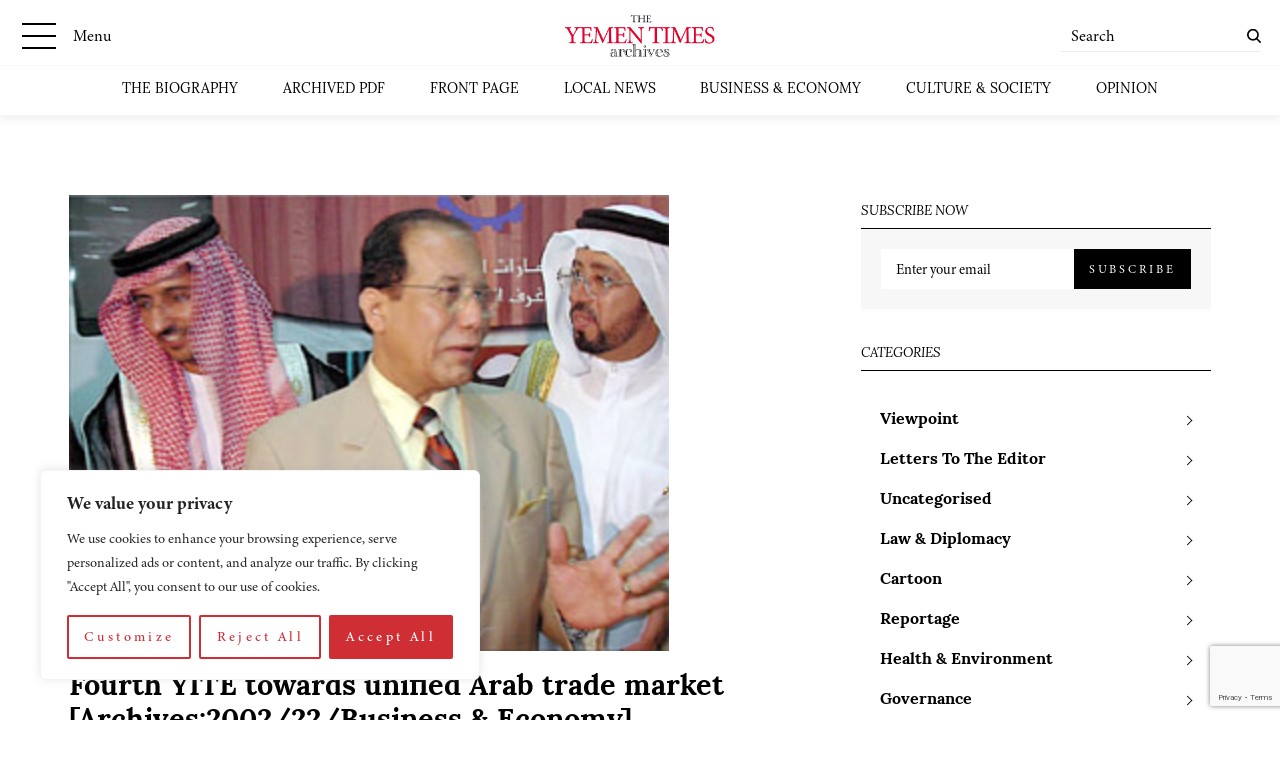

--- FILE ---
content_type: text/html; charset=utf-8
request_url: https://www.google.com/recaptcha/api2/anchor?ar=1&k=6LcCtrkkAAAAABJ5p2G8W86UiowIsaNd3s-QUmKD&co=aHR0cHM6Ly95ZW1lbnRpbWVzLmNvbTo0NDM.&hl=en&v=PoyoqOPhxBO7pBk68S4YbpHZ&size=invisible&anchor-ms=20000&execute-ms=30000&cb=b6bii8xtt2kf
body_size: 48824
content:
<!DOCTYPE HTML><html dir="ltr" lang="en"><head><meta http-equiv="Content-Type" content="text/html; charset=UTF-8">
<meta http-equiv="X-UA-Compatible" content="IE=edge">
<title>reCAPTCHA</title>
<style type="text/css">
/* cyrillic-ext */
@font-face {
  font-family: 'Roboto';
  font-style: normal;
  font-weight: 400;
  font-stretch: 100%;
  src: url(//fonts.gstatic.com/s/roboto/v48/KFO7CnqEu92Fr1ME7kSn66aGLdTylUAMa3GUBHMdazTgWw.woff2) format('woff2');
  unicode-range: U+0460-052F, U+1C80-1C8A, U+20B4, U+2DE0-2DFF, U+A640-A69F, U+FE2E-FE2F;
}
/* cyrillic */
@font-face {
  font-family: 'Roboto';
  font-style: normal;
  font-weight: 400;
  font-stretch: 100%;
  src: url(//fonts.gstatic.com/s/roboto/v48/KFO7CnqEu92Fr1ME7kSn66aGLdTylUAMa3iUBHMdazTgWw.woff2) format('woff2');
  unicode-range: U+0301, U+0400-045F, U+0490-0491, U+04B0-04B1, U+2116;
}
/* greek-ext */
@font-face {
  font-family: 'Roboto';
  font-style: normal;
  font-weight: 400;
  font-stretch: 100%;
  src: url(//fonts.gstatic.com/s/roboto/v48/KFO7CnqEu92Fr1ME7kSn66aGLdTylUAMa3CUBHMdazTgWw.woff2) format('woff2');
  unicode-range: U+1F00-1FFF;
}
/* greek */
@font-face {
  font-family: 'Roboto';
  font-style: normal;
  font-weight: 400;
  font-stretch: 100%;
  src: url(//fonts.gstatic.com/s/roboto/v48/KFO7CnqEu92Fr1ME7kSn66aGLdTylUAMa3-UBHMdazTgWw.woff2) format('woff2');
  unicode-range: U+0370-0377, U+037A-037F, U+0384-038A, U+038C, U+038E-03A1, U+03A3-03FF;
}
/* math */
@font-face {
  font-family: 'Roboto';
  font-style: normal;
  font-weight: 400;
  font-stretch: 100%;
  src: url(//fonts.gstatic.com/s/roboto/v48/KFO7CnqEu92Fr1ME7kSn66aGLdTylUAMawCUBHMdazTgWw.woff2) format('woff2');
  unicode-range: U+0302-0303, U+0305, U+0307-0308, U+0310, U+0312, U+0315, U+031A, U+0326-0327, U+032C, U+032F-0330, U+0332-0333, U+0338, U+033A, U+0346, U+034D, U+0391-03A1, U+03A3-03A9, U+03B1-03C9, U+03D1, U+03D5-03D6, U+03F0-03F1, U+03F4-03F5, U+2016-2017, U+2034-2038, U+203C, U+2040, U+2043, U+2047, U+2050, U+2057, U+205F, U+2070-2071, U+2074-208E, U+2090-209C, U+20D0-20DC, U+20E1, U+20E5-20EF, U+2100-2112, U+2114-2115, U+2117-2121, U+2123-214F, U+2190, U+2192, U+2194-21AE, U+21B0-21E5, U+21F1-21F2, U+21F4-2211, U+2213-2214, U+2216-22FF, U+2308-230B, U+2310, U+2319, U+231C-2321, U+2336-237A, U+237C, U+2395, U+239B-23B7, U+23D0, U+23DC-23E1, U+2474-2475, U+25AF, U+25B3, U+25B7, U+25BD, U+25C1, U+25CA, U+25CC, U+25FB, U+266D-266F, U+27C0-27FF, U+2900-2AFF, U+2B0E-2B11, U+2B30-2B4C, U+2BFE, U+3030, U+FF5B, U+FF5D, U+1D400-1D7FF, U+1EE00-1EEFF;
}
/* symbols */
@font-face {
  font-family: 'Roboto';
  font-style: normal;
  font-weight: 400;
  font-stretch: 100%;
  src: url(//fonts.gstatic.com/s/roboto/v48/KFO7CnqEu92Fr1ME7kSn66aGLdTylUAMaxKUBHMdazTgWw.woff2) format('woff2');
  unicode-range: U+0001-000C, U+000E-001F, U+007F-009F, U+20DD-20E0, U+20E2-20E4, U+2150-218F, U+2190, U+2192, U+2194-2199, U+21AF, U+21E6-21F0, U+21F3, U+2218-2219, U+2299, U+22C4-22C6, U+2300-243F, U+2440-244A, U+2460-24FF, U+25A0-27BF, U+2800-28FF, U+2921-2922, U+2981, U+29BF, U+29EB, U+2B00-2BFF, U+4DC0-4DFF, U+FFF9-FFFB, U+10140-1018E, U+10190-1019C, U+101A0, U+101D0-101FD, U+102E0-102FB, U+10E60-10E7E, U+1D2C0-1D2D3, U+1D2E0-1D37F, U+1F000-1F0FF, U+1F100-1F1AD, U+1F1E6-1F1FF, U+1F30D-1F30F, U+1F315, U+1F31C, U+1F31E, U+1F320-1F32C, U+1F336, U+1F378, U+1F37D, U+1F382, U+1F393-1F39F, U+1F3A7-1F3A8, U+1F3AC-1F3AF, U+1F3C2, U+1F3C4-1F3C6, U+1F3CA-1F3CE, U+1F3D4-1F3E0, U+1F3ED, U+1F3F1-1F3F3, U+1F3F5-1F3F7, U+1F408, U+1F415, U+1F41F, U+1F426, U+1F43F, U+1F441-1F442, U+1F444, U+1F446-1F449, U+1F44C-1F44E, U+1F453, U+1F46A, U+1F47D, U+1F4A3, U+1F4B0, U+1F4B3, U+1F4B9, U+1F4BB, U+1F4BF, U+1F4C8-1F4CB, U+1F4D6, U+1F4DA, U+1F4DF, U+1F4E3-1F4E6, U+1F4EA-1F4ED, U+1F4F7, U+1F4F9-1F4FB, U+1F4FD-1F4FE, U+1F503, U+1F507-1F50B, U+1F50D, U+1F512-1F513, U+1F53E-1F54A, U+1F54F-1F5FA, U+1F610, U+1F650-1F67F, U+1F687, U+1F68D, U+1F691, U+1F694, U+1F698, U+1F6AD, U+1F6B2, U+1F6B9-1F6BA, U+1F6BC, U+1F6C6-1F6CF, U+1F6D3-1F6D7, U+1F6E0-1F6EA, U+1F6F0-1F6F3, U+1F6F7-1F6FC, U+1F700-1F7FF, U+1F800-1F80B, U+1F810-1F847, U+1F850-1F859, U+1F860-1F887, U+1F890-1F8AD, U+1F8B0-1F8BB, U+1F8C0-1F8C1, U+1F900-1F90B, U+1F93B, U+1F946, U+1F984, U+1F996, U+1F9E9, U+1FA00-1FA6F, U+1FA70-1FA7C, U+1FA80-1FA89, U+1FA8F-1FAC6, U+1FACE-1FADC, U+1FADF-1FAE9, U+1FAF0-1FAF8, U+1FB00-1FBFF;
}
/* vietnamese */
@font-face {
  font-family: 'Roboto';
  font-style: normal;
  font-weight: 400;
  font-stretch: 100%;
  src: url(//fonts.gstatic.com/s/roboto/v48/KFO7CnqEu92Fr1ME7kSn66aGLdTylUAMa3OUBHMdazTgWw.woff2) format('woff2');
  unicode-range: U+0102-0103, U+0110-0111, U+0128-0129, U+0168-0169, U+01A0-01A1, U+01AF-01B0, U+0300-0301, U+0303-0304, U+0308-0309, U+0323, U+0329, U+1EA0-1EF9, U+20AB;
}
/* latin-ext */
@font-face {
  font-family: 'Roboto';
  font-style: normal;
  font-weight: 400;
  font-stretch: 100%;
  src: url(//fonts.gstatic.com/s/roboto/v48/KFO7CnqEu92Fr1ME7kSn66aGLdTylUAMa3KUBHMdazTgWw.woff2) format('woff2');
  unicode-range: U+0100-02BA, U+02BD-02C5, U+02C7-02CC, U+02CE-02D7, U+02DD-02FF, U+0304, U+0308, U+0329, U+1D00-1DBF, U+1E00-1E9F, U+1EF2-1EFF, U+2020, U+20A0-20AB, U+20AD-20C0, U+2113, U+2C60-2C7F, U+A720-A7FF;
}
/* latin */
@font-face {
  font-family: 'Roboto';
  font-style: normal;
  font-weight: 400;
  font-stretch: 100%;
  src: url(//fonts.gstatic.com/s/roboto/v48/KFO7CnqEu92Fr1ME7kSn66aGLdTylUAMa3yUBHMdazQ.woff2) format('woff2');
  unicode-range: U+0000-00FF, U+0131, U+0152-0153, U+02BB-02BC, U+02C6, U+02DA, U+02DC, U+0304, U+0308, U+0329, U+2000-206F, U+20AC, U+2122, U+2191, U+2193, U+2212, U+2215, U+FEFF, U+FFFD;
}
/* cyrillic-ext */
@font-face {
  font-family: 'Roboto';
  font-style: normal;
  font-weight: 500;
  font-stretch: 100%;
  src: url(//fonts.gstatic.com/s/roboto/v48/KFO7CnqEu92Fr1ME7kSn66aGLdTylUAMa3GUBHMdazTgWw.woff2) format('woff2');
  unicode-range: U+0460-052F, U+1C80-1C8A, U+20B4, U+2DE0-2DFF, U+A640-A69F, U+FE2E-FE2F;
}
/* cyrillic */
@font-face {
  font-family: 'Roboto';
  font-style: normal;
  font-weight: 500;
  font-stretch: 100%;
  src: url(//fonts.gstatic.com/s/roboto/v48/KFO7CnqEu92Fr1ME7kSn66aGLdTylUAMa3iUBHMdazTgWw.woff2) format('woff2');
  unicode-range: U+0301, U+0400-045F, U+0490-0491, U+04B0-04B1, U+2116;
}
/* greek-ext */
@font-face {
  font-family: 'Roboto';
  font-style: normal;
  font-weight: 500;
  font-stretch: 100%;
  src: url(//fonts.gstatic.com/s/roboto/v48/KFO7CnqEu92Fr1ME7kSn66aGLdTylUAMa3CUBHMdazTgWw.woff2) format('woff2');
  unicode-range: U+1F00-1FFF;
}
/* greek */
@font-face {
  font-family: 'Roboto';
  font-style: normal;
  font-weight: 500;
  font-stretch: 100%;
  src: url(//fonts.gstatic.com/s/roboto/v48/KFO7CnqEu92Fr1ME7kSn66aGLdTylUAMa3-UBHMdazTgWw.woff2) format('woff2');
  unicode-range: U+0370-0377, U+037A-037F, U+0384-038A, U+038C, U+038E-03A1, U+03A3-03FF;
}
/* math */
@font-face {
  font-family: 'Roboto';
  font-style: normal;
  font-weight: 500;
  font-stretch: 100%;
  src: url(//fonts.gstatic.com/s/roboto/v48/KFO7CnqEu92Fr1ME7kSn66aGLdTylUAMawCUBHMdazTgWw.woff2) format('woff2');
  unicode-range: U+0302-0303, U+0305, U+0307-0308, U+0310, U+0312, U+0315, U+031A, U+0326-0327, U+032C, U+032F-0330, U+0332-0333, U+0338, U+033A, U+0346, U+034D, U+0391-03A1, U+03A3-03A9, U+03B1-03C9, U+03D1, U+03D5-03D6, U+03F0-03F1, U+03F4-03F5, U+2016-2017, U+2034-2038, U+203C, U+2040, U+2043, U+2047, U+2050, U+2057, U+205F, U+2070-2071, U+2074-208E, U+2090-209C, U+20D0-20DC, U+20E1, U+20E5-20EF, U+2100-2112, U+2114-2115, U+2117-2121, U+2123-214F, U+2190, U+2192, U+2194-21AE, U+21B0-21E5, U+21F1-21F2, U+21F4-2211, U+2213-2214, U+2216-22FF, U+2308-230B, U+2310, U+2319, U+231C-2321, U+2336-237A, U+237C, U+2395, U+239B-23B7, U+23D0, U+23DC-23E1, U+2474-2475, U+25AF, U+25B3, U+25B7, U+25BD, U+25C1, U+25CA, U+25CC, U+25FB, U+266D-266F, U+27C0-27FF, U+2900-2AFF, U+2B0E-2B11, U+2B30-2B4C, U+2BFE, U+3030, U+FF5B, U+FF5D, U+1D400-1D7FF, U+1EE00-1EEFF;
}
/* symbols */
@font-face {
  font-family: 'Roboto';
  font-style: normal;
  font-weight: 500;
  font-stretch: 100%;
  src: url(//fonts.gstatic.com/s/roboto/v48/KFO7CnqEu92Fr1ME7kSn66aGLdTylUAMaxKUBHMdazTgWw.woff2) format('woff2');
  unicode-range: U+0001-000C, U+000E-001F, U+007F-009F, U+20DD-20E0, U+20E2-20E4, U+2150-218F, U+2190, U+2192, U+2194-2199, U+21AF, U+21E6-21F0, U+21F3, U+2218-2219, U+2299, U+22C4-22C6, U+2300-243F, U+2440-244A, U+2460-24FF, U+25A0-27BF, U+2800-28FF, U+2921-2922, U+2981, U+29BF, U+29EB, U+2B00-2BFF, U+4DC0-4DFF, U+FFF9-FFFB, U+10140-1018E, U+10190-1019C, U+101A0, U+101D0-101FD, U+102E0-102FB, U+10E60-10E7E, U+1D2C0-1D2D3, U+1D2E0-1D37F, U+1F000-1F0FF, U+1F100-1F1AD, U+1F1E6-1F1FF, U+1F30D-1F30F, U+1F315, U+1F31C, U+1F31E, U+1F320-1F32C, U+1F336, U+1F378, U+1F37D, U+1F382, U+1F393-1F39F, U+1F3A7-1F3A8, U+1F3AC-1F3AF, U+1F3C2, U+1F3C4-1F3C6, U+1F3CA-1F3CE, U+1F3D4-1F3E0, U+1F3ED, U+1F3F1-1F3F3, U+1F3F5-1F3F7, U+1F408, U+1F415, U+1F41F, U+1F426, U+1F43F, U+1F441-1F442, U+1F444, U+1F446-1F449, U+1F44C-1F44E, U+1F453, U+1F46A, U+1F47D, U+1F4A3, U+1F4B0, U+1F4B3, U+1F4B9, U+1F4BB, U+1F4BF, U+1F4C8-1F4CB, U+1F4D6, U+1F4DA, U+1F4DF, U+1F4E3-1F4E6, U+1F4EA-1F4ED, U+1F4F7, U+1F4F9-1F4FB, U+1F4FD-1F4FE, U+1F503, U+1F507-1F50B, U+1F50D, U+1F512-1F513, U+1F53E-1F54A, U+1F54F-1F5FA, U+1F610, U+1F650-1F67F, U+1F687, U+1F68D, U+1F691, U+1F694, U+1F698, U+1F6AD, U+1F6B2, U+1F6B9-1F6BA, U+1F6BC, U+1F6C6-1F6CF, U+1F6D3-1F6D7, U+1F6E0-1F6EA, U+1F6F0-1F6F3, U+1F6F7-1F6FC, U+1F700-1F7FF, U+1F800-1F80B, U+1F810-1F847, U+1F850-1F859, U+1F860-1F887, U+1F890-1F8AD, U+1F8B0-1F8BB, U+1F8C0-1F8C1, U+1F900-1F90B, U+1F93B, U+1F946, U+1F984, U+1F996, U+1F9E9, U+1FA00-1FA6F, U+1FA70-1FA7C, U+1FA80-1FA89, U+1FA8F-1FAC6, U+1FACE-1FADC, U+1FADF-1FAE9, U+1FAF0-1FAF8, U+1FB00-1FBFF;
}
/* vietnamese */
@font-face {
  font-family: 'Roboto';
  font-style: normal;
  font-weight: 500;
  font-stretch: 100%;
  src: url(//fonts.gstatic.com/s/roboto/v48/KFO7CnqEu92Fr1ME7kSn66aGLdTylUAMa3OUBHMdazTgWw.woff2) format('woff2');
  unicode-range: U+0102-0103, U+0110-0111, U+0128-0129, U+0168-0169, U+01A0-01A1, U+01AF-01B0, U+0300-0301, U+0303-0304, U+0308-0309, U+0323, U+0329, U+1EA0-1EF9, U+20AB;
}
/* latin-ext */
@font-face {
  font-family: 'Roboto';
  font-style: normal;
  font-weight: 500;
  font-stretch: 100%;
  src: url(//fonts.gstatic.com/s/roboto/v48/KFO7CnqEu92Fr1ME7kSn66aGLdTylUAMa3KUBHMdazTgWw.woff2) format('woff2');
  unicode-range: U+0100-02BA, U+02BD-02C5, U+02C7-02CC, U+02CE-02D7, U+02DD-02FF, U+0304, U+0308, U+0329, U+1D00-1DBF, U+1E00-1E9F, U+1EF2-1EFF, U+2020, U+20A0-20AB, U+20AD-20C0, U+2113, U+2C60-2C7F, U+A720-A7FF;
}
/* latin */
@font-face {
  font-family: 'Roboto';
  font-style: normal;
  font-weight: 500;
  font-stretch: 100%;
  src: url(//fonts.gstatic.com/s/roboto/v48/KFO7CnqEu92Fr1ME7kSn66aGLdTylUAMa3yUBHMdazQ.woff2) format('woff2');
  unicode-range: U+0000-00FF, U+0131, U+0152-0153, U+02BB-02BC, U+02C6, U+02DA, U+02DC, U+0304, U+0308, U+0329, U+2000-206F, U+20AC, U+2122, U+2191, U+2193, U+2212, U+2215, U+FEFF, U+FFFD;
}
/* cyrillic-ext */
@font-face {
  font-family: 'Roboto';
  font-style: normal;
  font-weight: 900;
  font-stretch: 100%;
  src: url(//fonts.gstatic.com/s/roboto/v48/KFO7CnqEu92Fr1ME7kSn66aGLdTylUAMa3GUBHMdazTgWw.woff2) format('woff2');
  unicode-range: U+0460-052F, U+1C80-1C8A, U+20B4, U+2DE0-2DFF, U+A640-A69F, U+FE2E-FE2F;
}
/* cyrillic */
@font-face {
  font-family: 'Roboto';
  font-style: normal;
  font-weight: 900;
  font-stretch: 100%;
  src: url(//fonts.gstatic.com/s/roboto/v48/KFO7CnqEu92Fr1ME7kSn66aGLdTylUAMa3iUBHMdazTgWw.woff2) format('woff2');
  unicode-range: U+0301, U+0400-045F, U+0490-0491, U+04B0-04B1, U+2116;
}
/* greek-ext */
@font-face {
  font-family: 'Roboto';
  font-style: normal;
  font-weight: 900;
  font-stretch: 100%;
  src: url(//fonts.gstatic.com/s/roboto/v48/KFO7CnqEu92Fr1ME7kSn66aGLdTylUAMa3CUBHMdazTgWw.woff2) format('woff2');
  unicode-range: U+1F00-1FFF;
}
/* greek */
@font-face {
  font-family: 'Roboto';
  font-style: normal;
  font-weight: 900;
  font-stretch: 100%;
  src: url(//fonts.gstatic.com/s/roboto/v48/KFO7CnqEu92Fr1ME7kSn66aGLdTylUAMa3-UBHMdazTgWw.woff2) format('woff2');
  unicode-range: U+0370-0377, U+037A-037F, U+0384-038A, U+038C, U+038E-03A1, U+03A3-03FF;
}
/* math */
@font-face {
  font-family: 'Roboto';
  font-style: normal;
  font-weight: 900;
  font-stretch: 100%;
  src: url(//fonts.gstatic.com/s/roboto/v48/KFO7CnqEu92Fr1ME7kSn66aGLdTylUAMawCUBHMdazTgWw.woff2) format('woff2');
  unicode-range: U+0302-0303, U+0305, U+0307-0308, U+0310, U+0312, U+0315, U+031A, U+0326-0327, U+032C, U+032F-0330, U+0332-0333, U+0338, U+033A, U+0346, U+034D, U+0391-03A1, U+03A3-03A9, U+03B1-03C9, U+03D1, U+03D5-03D6, U+03F0-03F1, U+03F4-03F5, U+2016-2017, U+2034-2038, U+203C, U+2040, U+2043, U+2047, U+2050, U+2057, U+205F, U+2070-2071, U+2074-208E, U+2090-209C, U+20D0-20DC, U+20E1, U+20E5-20EF, U+2100-2112, U+2114-2115, U+2117-2121, U+2123-214F, U+2190, U+2192, U+2194-21AE, U+21B0-21E5, U+21F1-21F2, U+21F4-2211, U+2213-2214, U+2216-22FF, U+2308-230B, U+2310, U+2319, U+231C-2321, U+2336-237A, U+237C, U+2395, U+239B-23B7, U+23D0, U+23DC-23E1, U+2474-2475, U+25AF, U+25B3, U+25B7, U+25BD, U+25C1, U+25CA, U+25CC, U+25FB, U+266D-266F, U+27C0-27FF, U+2900-2AFF, U+2B0E-2B11, U+2B30-2B4C, U+2BFE, U+3030, U+FF5B, U+FF5D, U+1D400-1D7FF, U+1EE00-1EEFF;
}
/* symbols */
@font-face {
  font-family: 'Roboto';
  font-style: normal;
  font-weight: 900;
  font-stretch: 100%;
  src: url(//fonts.gstatic.com/s/roboto/v48/KFO7CnqEu92Fr1ME7kSn66aGLdTylUAMaxKUBHMdazTgWw.woff2) format('woff2');
  unicode-range: U+0001-000C, U+000E-001F, U+007F-009F, U+20DD-20E0, U+20E2-20E4, U+2150-218F, U+2190, U+2192, U+2194-2199, U+21AF, U+21E6-21F0, U+21F3, U+2218-2219, U+2299, U+22C4-22C6, U+2300-243F, U+2440-244A, U+2460-24FF, U+25A0-27BF, U+2800-28FF, U+2921-2922, U+2981, U+29BF, U+29EB, U+2B00-2BFF, U+4DC0-4DFF, U+FFF9-FFFB, U+10140-1018E, U+10190-1019C, U+101A0, U+101D0-101FD, U+102E0-102FB, U+10E60-10E7E, U+1D2C0-1D2D3, U+1D2E0-1D37F, U+1F000-1F0FF, U+1F100-1F1AD, U+1F1E6-1F1FF, U+1F30D-1F30F, U+1F315, U+1F31C, U+1F31E, U+1F320-1F32C, U+1F336, U+1F378, U+1F37D, U+1F382, U+1F393-1F39F, U+1F3A7-1F3A8, U+1F3AC-1F3AF, U+1F3C2, U+1F3C4-1F3C6, U+1F3CA-1F3CE, U+1F3D4-1F3E0, U+1F3ED, U+1F3F1-1F3F3, U+1F3F5-1F3F7, U+1F408, U+1F415, U+1F41F, U+1F426, U+1F43F, U+1F441-1F442, U+1F444, U+1F446-1F449, U+1F44C-1F44E, U+1F453, U+1F46A, U+1F47D, U+1F4A3, U+1F4B0, U+1F4B3, U+1F4B9, U+1F4BB, U+1F4BF, U+1F4C8-1F4CB, U+1F4D6, U+1F4DA, U+1F4DF, U+1F4E3-1F4E6, U+1F4EA-1F4ED, U+1F4F7, U+1F4F9-1F4FB, U+1F4FD-1F4FE, U+1F503, U+1F507-1F50B, U+1F50D, U+1F512-1F513, U+1F53E-1F54A, U+1F54F-1F5FA, U+1F610, U+1F650-1F67F, U+1F687, U+1F68D, U+1F691, U+1F694, U+1F698, U+1F6AD, U+1F6B2, U+1F6B9-1F6BA, U+1F6BC, U+1F6C6-1F6CF, U+1F6D3-1F6D7, U+1F6E0-1F6EA, U+1F6F0-1F6F3, U+1F6F7-1F6FC, U+1F700-1F7FF, U+1F800-1F80B, U+1F810-1F847, U+1F850-1F859, U+1F860-1F887, U+1F890-1F8AD, U+1F8B0-1F8BB, U+1F8C0-1F8C1, U+1F900-1F90B, U+1F93B, U+1F946, U+1F984, U+1F996, U+1F9E9, U+1FA00-1FA6F, U+1FA70-1FA7C, U+1FA80-1FA89, U+1FA8F-1FAC6, U+1FACE-1FADC, U+1FADF-1FAE9, U+1FAF0-1FAF8, U+1FB00-1FBFF;
}
/* vietnamese */
@font-face {
  font-family: 'Roboto';
  font-style: normal;
  font-weight: 900;
  font-stretch: 100%;
  src: url(//fonts.gstatic.com/s/roboto/v48/KFO7CnqEu92Fr1ME7kSn66aGLdTylUAMa3OUBHMdazTgWw.woff2) format('woff2');
  unicode-range: U+0102-0103, U+0110-0111, U+0128-0129, U+0168-0169, U+01A0-01A1, U+01AF-01B0, U+0300-0301, U+0303-0304, U+0308-0309, U+0323, U+0329, U+1EA0-1EF9, U+20AB;
}
/* latin-ext */
@font-face {
  font-family: 'Roboto';
  font-style: normal;
  font-weight: 900;
  font-stretch: 100%;
  src: url(//fonts.gstatic.com/s/roboto/v48/KFO7CnqEu92Fr1ME7kSn66aGLdTylUAMa3KUBHMdazTgWw.woff2) format('woff2');
  unicode-range: U+0100-02BA, U+02BD-02C5, U+02C7-02CC, U+02CE-02D7, U+02DD-02FF, U+0304, U+0308, U+0329, U+1D00-1DBF, U+1E00-1E9F, U+1EF2-1EFF, U+2020, U+20A0-20AB, U+20AD-20C0, U+2113, U+2C60-2C7F, U+A720-A7FF;
}
/* latin */
@font-face {
  font-family: 'Roboto';
  font-style: normal;
  font-weight: 900;
  font-stretch: 100%;
  src: url(//fonts.gstatic.com/s/roboto/v48/KFO7CnqEu92Fr1ME7kSn66aGLdTylUAMa3yUBHMdazQ.woff2) format('woff2');
  unicode-range: U+0000-00FF, U+0131, U+0152-0153, U+02BB-02BC, U+02C6, U+02DA, U+02DC, U+0304, U+0308, U+0329, U+2000-206F, U+20AC, U+2122, U+2191, U+2193, U+2212, U+2215, U+FEFF, U+FFFD;
}

</style>
<link rel="stylesheet" type="text/css" href="https://www.gstatic.com/recaptcha/releases/PoyoqOPhxBO7pBk68S4YbpHZ/styles__ltr.css">
<script nonce="YMybZIgxvmWG7vLww3fMPw" type="text/javascript">window['__recaptcha_api'] = 'https://www.google.com/recaptcha/api2/';</script>
<script type="text/javascript" src="https://www.gstatic.com/recaptcha/releases/PoyoqOPhxBO7pBk68S4YbpHZ/recaptcha__en.js" nonce="YMybZIgxvmWG7vLww3fMPw">
      
    </script></head>
<body><div id="rc-anchor-alert" class="rc-anchor-alert"></div>
<input type="hidden" id="recaptcha-token" value="[base64]">
<script type="text/javascript" nonce="YMybZIgxvmWG7vLww3fMPw">
      recaptcha.anchor.Main.init("[\x22ainput\x22,[\x22bgdata\x22,\x22\x22,\[base64]/[base64]/[base64]/[base64]/[base64]/UltsKytdPUU6KEU8MjA0OD9SW2wrK109RT4+NnwxOTI6KChFJjY0NTEyKT09NTUyOTYmJk0rMTxjLmxlbmd0aCYmKGMuY2hhckNvZGVBdChNKzEpJjY0NTEyKT09NTYzMjA/[base64]/[base64]/[base64]/[base64]/[base64]/[base64]/[base64]\x22,\[base64]\\u003d\\u003d\x22,\x22wpcnwoHDtMOCwpzDnMK3N8K/GCU/aVVfdMOww5lPw4cGwpMqwpvCjSIuW0xKZ8KOAcK1WnDCgsOGcFtAwpHCscOBwobCgmHDpGnCmsOhwqTCgMKFw4MTwoPDj8Oew7DCoBtmEMK6wrbDvcKDw5w0aMOUw6fChcOQwrMjEMOtExjCt182wojCp8ORGm/Duy1lw4hvdCt4aWjCqsOgXCMHw5l2wpMFbiBdWEsqw4jDncKCwqF/[base64]/DvcOgT8Onw5TDii3ClcO1wpgsGsO/Mg7CksOhBExgHcOPw6TCmQzDs8OaBE4owpnDumbCjcOswrzDq8OMfxbDh8KTwpTCvHvCgXYcw6rDvcKpwroyw7QuwqzCrsKEwqjDrVfDucKpwpnDn1RBwqhpw7Irw5nDusK/esKBw58aIsOMX8KUeA/CjMKswqoTw7fCqQfCmDoeSAzCnhALwoLDgBgRdyfCkhTCp8ODYMKRwo8aRhzDh8KnEEI5w6DChcOOw4TCtMKdbsOwwpFmJlvCucOibmMyw5HCvl7ChcKMw6LDvWzDgm/Cg8Khdl1yO8Ktw6weBnrDs8K6wr4aGmDCvsKDaMKQDiIYDsK/SSwnGsKeUcKYN2EMc8Kew6nDiMKBGsKZQRALw5vDtyQFw6DCiTLDk8KTw44oAWTCisKzT8K/PsOUZMK0LzRBw6wmw5XCuxfDvMOcHlPCusKwwoDDpsKaNcKuMk4gGsKXw5LDpgg3U1ADwqXDjMO6NcOsGEV1IMOYwpjDksK6w6tcw5zDmMKBNyPDk1ZmcxYzZMOAw5NjwpzDrlfDgMKWB8OXfsO3SHRVwphJTxh2UEN/woMlw4PDqsK+K8K1wqLDkE/CssOMNMOew59Zw5ENw4EobExTTBvDsD9WYsKkwrxCdjzDhsOXYk9gw7NhQcOrAsO0ZxAkw7MxFcOMw5bClsK4dw/Cg8OlMGwzw7wAQy1kZsK+wqLCmFpjPMOqw7bCrMKVwp/DqBXChcOuw6XDlMOdd8OswoXDvsOINMKewrvDo8Otw4ASdMO/[base64]/[base64]/DiXJZccO1w6wOcnrCgwnDoMKmw5rDlwzChsKaw7J+wpTDrjBDLV45YlxFw6Y+w4bChjvCpifDn3ZKw4l8Nm4CEBnDm8KvaMOuw7wUJz54TDnDv8KmaG9pWn8oUcKNZsOSFHZMbzrCnsOze8KbHmpXRQh2cCIAwoPCiCx7BsOhwpjDtR/Ctj5sw7cvwpU4N2U7w47CrHLCiGzDtcKDw4hgw6FLIcOVw6R2wozCu8K0Z0zDlMOaEcKFM8Kjw7/Dh8O2w4PCmRnDnjIUFhLCjCEkCmbCosO4w4cxwpbDjcKewp7DmisxwpASKnDDnzE/[base64]/Cr1jDp8OLw5bCm8KISG1/ZhPCvAfCuMKYOwjDkD3DhSrDrMOKwrB2wpx3w7vCuMOswoHDhMKNWXvDkMKsw4lbHiAPwoM6FMODNcKBLsKlwpIPw6/DvcODw5p9DcK9wqnDmwgNwrPDpcO4dMK6wo41XsOoRcK5KcOPRcOQw6jDp1bDhcKCOsK1SDPCjC3DoFATwr9ww6jDoFLCjVTCicK9eMOfTTnDh8OXKcKwUsO6CC7CtcOZwoPDkXV/KMO5PcKCw47DsizDvcOHwr/CtsKAfsKZw4LCkMO8w4/DmTIwMsKAXcOAMCo+TMOGQgzDrhDDoMKsR8K/[base64]/wrx3e8KtDhwXWMK9FMOIw5/CmMOzw4w1QMK8DTvCpcOfLTnCvMKewqjDsXzCgMOBclBzH8Kzw53Dl3JNw6PClsKdC8OCw7JDS8KkdXHCssKPwrTCpCLCqD8xwoNWUFFLwq/ChSRMw7xgw4HCjsKKw6/DicOcHxY5wpIzw6RdGsK5ZU/CmhLCpSlZw63CksKsHsKQTl9nwo5zwofCjBYVaDhGBTBMw4rCgcKGesOcwpTCjsOfJUEIcBR9CCDDoAnCksKeKk3ClMK6DsKSaMK6wpoEwr5Jw5HCikg+KsKYwqN0TcKawoTDgMKPHMOuAh3CrsK7dC3CgMOtR8Ofw6bDohvClsKQwoHDmRjCmg/Co13DlRwBwo8iw6YUTsKiwrgSfihcwr/DlALCqcOKQ8KWMXDDvcKLwrPCuWspw6MqK8Ksw7hqw5RfH8O3eMOgwr8If2YHO8O/w4NuZ8Knw7LCrsOyDcKRG8Ojw5nClGUqMy4Ww5hXcFzDgGLDnl1Qw5bDnXpSdsOxw7XDvcOUw4VVw7XChEleNMKpc8KRwrgOw5jDv8OBwqzCm8KYw73DscKTMHbCiCwmfsKTIVQnd8OuDMOtwoPDjMOoMA/CtkPCgF/ClAgUwoNNw6BAE8OMw6zCsD0zEwFGw71xYxJZwpXDm0lxwqB6woZ/wpkpBcKfOy8CwpHCt2/Cu8O4wozCisOgwotPASrChUYgw7TCtMO0wpNywqEOwpLDj2bDhEvCsMKkVcK7wr4ibgVGI8OmesKUUwRuOlMceMOqOsOJVsOfw7VZCwtcwqzChcOGDMO2McOgwprCsMKGw4jCsEvDlTIjWcO7GsKPAcO9BMO3GsKAw4MWw6VIwo/DgMOyOj5iWMO6w4/DoXfCuENjHsOsLycGVX3DgWsJFWTDqyfDvsOswobCjlBAwozCvmUjaUg8esOCwoIqw6Vdw78YA0zCt1QLwrFdQWHDvQzDrjXDu8O4w5bCvzNtJ8OKw5XDicOvL3U9cA1DwqU+T8O+wrvCnXNHwpA/Y0wTw6Zsw53Dng9dJmoLw5ZOL8OXX8K9w5nDm8OTw50nwr7CvhLCpMKnwq83fMKTwqxawrpWNGEKw50mN8OwARrDtsK+JsO6Y8OrOMKFP8KtTkvDvMK/JMOIwqdmDk4Qw4jCnkXDi37DmsOCBWbDvmEEwoljGsKPwpY7w4tOTcKpEcOVVjI/Dlcaw5ETw5/DsDzDrVxdw4vCt8OUKS9nV8OxwpjCjVsuw65HYcKkw7HCq8K9wrTCnX/ClFV9cWcYecKTX8KnZMOpKsKQwq9fwqBPwqc4LsOawokLe8OdXG0PbcO/wrFtw67CuQ5tWAcZwpJrw6zCgml2wo/DmcKHeAtDKcKKM23CiynCqcKSdsOod0vDskrDmsKXX8Krw7tnwoLDsMKqCRPClMO4QD1kwo0vHQvDtwjChzjDuEzDrEt7w4l7w5pQwow+w7UWwoXCtsOTa8KxC8KTw5jCiMK/wqpMZMOMTTvCmcKYw4zCrcKiwq0pE27CrlbDrcOhHnNFwp7DvcOMO0XCk3TDiztLwprCqcOXTi5ic1k9wpgrw4rCkBglwqcFUMOxw5cLw7cJwpTCkhBCwrt4wofDqxRSOsKDD8OnMV7Dk3xhXMOpwpNawprDmTxRwrUJwqA+RMOqw5dCw5nCpMK2wqQ4QW/[base64]/w4vDmSPDhsO3M8OQwpxww4c4wp5/[base64]/[base64]/[base64]/Dkz9PAMO/DypEwq7DscO9w6PDvyd9XMK/AMOTw4cCYMO9LSlcwq0YT8O5w7Zpw6Eew7PCk2Axw4XDnsKnw6DCjMOsLnI9CMOtNjLDsHbDgwRBwrjCpsKzwoPDjAXDp8KdDCjDn8KGwo3CjsORbiPChn3DhUsXwo/DmcKgZMKnesKew5wbwonCn8OlwotSwqLCtsK/wqDDggzDlRAJSsObw4dNP3jDl8OMw7rCocOAw7HCj33Ct8KCw5DCvBPCuMKvwrTCtMKswrJRMQVVDcOowr47wrRQKMOkJzI0RcKDXXDDkcKQdsKXw4TCugbCoQdWWmBbwo/ClC4NdUzCr8KqFh/DicOfw7VXIX/CghPDlMOkw7g9w6XCr8O2OxrDmcOwwqcIb8Kuw6nDrsO9EiQhElbDkW4SwrAKJsKeCMOtwrlqwqYkw6LCusOlA8Kxw55EwpfCk8Kbwr4Mw53CmUfDs8ONLXF1wq3Dr2M0KcO5QcOswpnCp8O9w5XCq0vCmsKFAlMSw4vCo0/CoG3CqUXDtcKOw4Qbw5HCh8K0wrsMeG0SOcOBVm0Vw4jDthZ/[base64]/DmcO/w7gbw58XInXCocKUIMOAVQLCrsKWNGjCv8OVwqFaZTIdw6wYNUhKdsOnwoNSwoXCqcOZw7B6VWDCvGMCw5B3w5cLw4kxw5EVw4XChMOew5oCVcKnOQ/DhMK/w7FWwqvDgCzDjMODw7MqG0JQw4nDh8Kbw6tOWzhzwqrCh1/Cr8KqVMKfw6rCtkRGwod7w55DwqTCrsKfw4Jcc3LDkTPDthrCusKOV8OAw58gw7nDqcO/PgbCs0nCg23Dl37DpMOmUMOPbcK6MX/DhMK5w5fCrcKHUcKMw5XCp8OhFcK1NMK/AcOmwp5cbsOiLMOgwqrCs8OHwqcswoEVwqQSw79Dw6/DlsKpwonChcKybgE3Ji1vbkBawqMcw7/DmsOvw7fCmRrClcKudS8Gw41DFnN/[base64]/[base64]/CjClawpLDisKuPMOswqTDkcObw4Vgw5DCm8K0w7g3woPCjsOSw71cw4fCh2w0wozCtsK8w68/w74Ww7UgD8OSfzbDskbDqsKlwqQgwpbDj8OdS0LCtsKewq/ClVA9DcOZw5wowqzDtcKtc8KhRCTDgDLDvwvDlWJ4EMKSTVfCq8KRwowzwq8YaMOAwozChxLCr8O5cWXDq3MMI8KRSMKzOkjCqhnCvl7Dh0pgZMK0woPDrSZ9L2NRTCNgRDV3w4lzXh/DkUnCscKNwqPCn3gabAHDhhU/[base64]/DsOeRMKXAG9cw6xoVx5qasKJw4XDjxzCgAt3w5HCgMKod8OswofDoyvCg8OvS8OwNS5cKsKjeS95wr0bwrl8w4hcwq4ZwoVIaMOYwrgjw7rDvcOcwr9iwo/[base64]/Ck8OpwrTCmDvDjibCm8KXwooSw60lbD0Ow6rCp1bCl8K/wr4Iw6vCmMOrWsOKwoNOwq5lwozDtVbDl8OTa2LDiMOKwpHCisOuQcO1w6xgwrYoV2YFdy1BFUXDsVYnw5Amw5LDjsO7w7LDi8O9cMO2wrgie8KFR8K5w57CrWkWOQLCpHrDgUrCicKQw5fChMOHwqpnw4QvJx/DvijCnUzCkj3DlsOFw4dRI8KzwqtKdMKIcsOPJcObw4PCksKvw5ldwoJnw4HCgRkJw4tlwrzDgilwVMOGSMO+w7vDm8OlYjwyw7TDpDodJE5/AHLDusKTasO5ZCIVB8K1fsK/w7PDkMO9w6TCgcKpbkXDmMO5BMO0wrvDlsOKcW/[base64]/DtnvCq8KTEBzCucKYw5liScKjFkgTAhDDvHtswrlXNAjCnmDDusOFw7IKwqFBw7hFBcOdwqt/[base64]/ZF7DtAvDlDHClXY0wqLDuRUNw4jClQDCksOAw6FEUg4kP8KDJ1rDnMKtwok2bCjCj14Vw6jDtcKLYMOqfwrDnhwTw7sBwpsQLsKnB8KPw7/CtMOpwpF4AwJcchrDrjLDoAPDicOEw4FjbMO6woDDvVEXOl3DnGDDncKUw5XCvDw/w4XCv8OHIsOwM0Iqw4DCnntFwoJhSMOmwqLCjm/Cq8K2wqRAAsO+wpTCmhjDqS3DgsK4DwtiwrsxanBLYMKiw64iGT7Dg8OpwoQnwpPDn8KwDUwLwrJ/w5jDocKSSFFCSMKUY0lCwpZMwrbDu3V4BsOVw4NLJUlvXChBMlkhwrU/ZMOXHMO1RArCvcOXeCzDvFzCpcKCQMOQLiAUZcOgwqxBR8ONMyHDssOCJsKHw7x4woUfPH3DiMOwRMKWZX7Cl8O8w7cSwpBXw73CiMOBw5tAY3syTMKVw6E8NcOVwoVKwp13wooQAcKcAybDkcOaEMOAB8OGF0HCocOVwp/DjcKbUFQdw6zDjBdwIDvDmArDkQgLwrXDnxPDllUlaX7CgV9dwp/Dn8Ovw7jDqDEzw7nDtMOWw67ChAg5AMKHwq1jwqBqF8OhLxXCqcOyNMOjCFLDj8KEwpsJwq89IsKDw7DCjTcEw7DDhcOABh/Crykdw4hDw6XDp8OTw6k3wpvCm1UEw5lnw4AddVfCi8OTDcOwGMKuLsKJX8KyIX9QagV0YV7CiMOBwonCmFNawrBgwqDDpMOxasK9wq/CjysEwpdSelHDpQ/DrSg0w7QkAxjDjyEOwq9jw7pOC8KsWHBaw40MZsKyFWc/[base64]/HMOPw6zCsEdRLn/DujDCqsOmwoNMw6XDgxfDqcOUHcOnwqrCh8OBw51mw5tCw5fDgMOEwoQTwoY3wo3CqsKGY8O/OMKeEXdXJMK6w4bCr8KObsKVw4zCj1/CtcKYTQ7Ch8OMByZ2wop8fcO8csOQI8KJGcKrwqTCswITwq9rw4gDwqp5w6vCusKCwojClnLCi0vDrlkNUMO4asKFwqxjwpjCmjnDnMO/[base64]/DklsBw6xkeUDDm8KofX5nW3oFw7bCl8OvWlvDlS5hwrgFw7vCjMOwRMKPLcKpw4Baw7NGDsK5wqvCu8KFSQzCr1TDqxt1wq/CmyFMGMKeSQR2P0tSwqvCusKuO0htQBzCpsK7w5NbwpDCgMK+IsKMfcKCw7LCoDhcO2XDpQYUwoA/woHDssOwQGkiw6nCplpfw5vCrsOiCMOGfsKcHipew6zDkRrDj0PCoFleQMK5w6YIJDROwqwJPAXCow5JWMKkwoTCijV4w6XCpT/Cu8OnwrfDuxnDucKPFMOTw6zDuQPDlsOJwo7CsFvCvgdwwrQxwr82FE7CocOVwrrDocOVfMO3MgrCvsO5SToUw5ogZhPDqwfCu0cbT8OvaVrCsW/Cg8Kpw47CgcOGJjVgwqrDqMO/wrIpw5Fuw6zDtgvDpcKAw4JKwpZ4wrQ1w4V7YcKLP3LDlMOEwrbDtsO6MsKvw5TDgUlRasOAaGLCvHxnXsKPOcOmw71qe3JWwo8bwq/CucOfaifDmsKnMMOaIsOIw4nCgi9Cb8K2wrpPJnPCtzLCnzPDssK4wod/LFvCksO6wp/DixpxXMOdw4rDk8KVGTPDi8OWwqg0G2ljw7oXw7LDpMKKPcOTw4rCosKZw5kEw5Rpwr82w6bDrMKFbsOqQ3TClcKIRGovEVPCpipHUT/Cp8OXQsKqwpEvw7Yowo9Jw6/DtsKIw79rwqvChcKrw5x5w4zDgcOfwosQC8OPMcOrI8OHC0tXLBvCoMOBBsKWw6zDosKew4XCr0U0wqHCuUwON3nCmUvDglrCssOaBwnCgMKPSgQbw6bDjcKJwoVhesKyw5AWw5s6w7o+NhxMZsOxw6tbwpnDmXjDn8OLXlPCqD/DgsKuwo1KenhhCh7CscOdHMK8J8KeS8OGw5Y/wrvDqsK/CsO7wrZ+PsOvBW7DpDFqwpjCk8O6wpoGw5TCu8O7wooZRcKRf8KpEsKlbMOCLAbDpS9vw5R9wqLDugB+wrzCssK+wpDDqRsWDsOJw5kabmIkw5U1w4EKeMKcQ8OSworDgxcbHcKWEzDCoCI5w5VoX1vCs8KDw6cJwo/Dp8K1FVRUwrB+XTgkw6pZLcKfwrxnaMOkwpXCgGtTwrbDjcOTw4w5XyltKsOGUy1Uwp5xLcKrw5bCp8K4w4UUwqnDjGtFwr1rwrZyRS8fHsOSCkrDrynChsORwoZSw4Y2w50CXmxSRcKiDhPDtcKvYcORenNxGmjDoGNiw6DDlmdwW8KDw7BDw6MRw6E5w5B0V3k/MMOjYMK6w41Uwpcgw7zCsMKRTcKVwoFidyUWTcOcw75DCFEacjRkwpnDi8O1TMKrI8OsTTrClXvDpsOIG8KtamFZwqnDnsOIacOGwok9H8KVDH7ClsO/[base64]/Cmw7DrUfDmUPCusK3WVhHN8OyQsOjw4prw77Cm1DCqMOMw6/CnMO9w7giWmBvX8OJeCPCs8ODDSUlw6cxwqzDt8OVw5HClMObwoPCm2Z/w4nClsKgwpNQwpHDgwVqwpvDi8Ksw6pCwp1NFsK1A8KVw6nDiBEnHnFAwrjDpMKXwqHDqV3Dll/[base64]/DunvCnwsDw6XCqcKqHsOEwr8Sw7kgwr/Cg8O4CsO1U3HDj8OHw7rDt1zCvDfDhMOxw4pEAMOqc38nEMKqGcKII8KlE299QcKmwpl3ImTCocOaWMOkw4JYwqlJMlZjw61uwrjDs8KeXsKlwp8mw7HDksKBwq3Ci0YodsKNwqnDtW/DlsKaw6pKwp4uwrbCqcKLwq/CsRBawrN6wp90w6zCmjDDpyBsanN8F8Kpw7pUSsOKw7TCj1PDs8Ovwq9PYsO1ClbCg8KAEDQTThwfwqZ7woYdSEHDocK1YU7DtMKYKVg6wogzO8OMwqDCqj/CnlnCuXXDrsKUwqnCusOraMKwY2HDrVQcw5lRSMOAw7k9w4I8CMOcKzfDn8K3M8Ksw5PDpcKMXWxcIsOlwrfDjEdjwo7ChWPCg8OzIMO+GhLDojHDoznCsMOOA1DDkSYewqB8A0R7YcO8w4l5D8KKw7/CoSnCqXfDssK3w5zDmy1/w7/DoR9lFcOawq3DjhHCnT5VworCsXcVwo3Cp8OSbcOgZMKIw5HCrVsjRBPDqGN/w6RnYDDClBEUw7PCscKifzptwoNEwrxdwqQOw4Q7IMOKQcO6wqxlw74hQXXCgkwdJ8OvwojCvzAWwrIqwr3DqsOSKMKJKMO+L2wJwqo6wqHCpcOCfcKDKEVQKMOCMhbDo1HDlXLDqcKIQMObw4d/GMOvwozCt05Owp3CkMOWUMOkwo7DogPDp155woR6w4Qdwpc4wocew4cpe8KnZsKDw7bCusOCCMKTFQfDsCFsVMOAwq/DkMObwqNcccOwQsOnworDvcKeVG1Aw6/CiwjDgcO3GsOEwrPCkSzDqDlPZ8OAM38MOcKbwqJRw4A5w5HCtcOoI3Vhw5LCi3TDvsOmVWR0w6fDqWHClcOVwrTCqHnCoThgPxTDn3cqFMKqw7zCqBfDjcK5BX3CtUB9A3ADZcKkSj7CocO7wos1wqQAwroPHMKCwoHCtMOLwrTDlB/CgGMxf8KfHMOmTmfCrcKKOBY1NMKubTwNQCnDgMOLwpnDl1vDqMK9w6I2w5Y2wq4AwrtmfVLCqsKCM8K4CsOpAsK1QcKlwqUdw4JBQT4CThE5w5nDjEnDqW9fwoHCh8OudwsrECTDhMOIOiF7CcK9AifCh8ObABgvw6h1wq/CscOOVlfCqx/[base64]/w7IBdkDDnj7CscOMw7zCrnR/YSzDvQUeI8OTwrUBAmdnVEZVSW1BDVnCu1LCqsOzDS/DrCnDhF7Ch1HDuDfDpR/CuAzDscOFJsK7G2LDmsOFSUsiFBZgJybCsTlsbAlLNMKnw6nDpsKSVcOWZ8KTA8KNV2srVShYw6LCtcOFEmJmw7zDk1vCkMOgw77DkG7CjVoXw7hfwro5C8KcwpzDlVwrwpbDuErCl8KObMOMwq8mCsKdDDV/KMKiw6RuwpfDtxfDvsOhw4fDisKVwohEw4bCgnTDkcK0D8KHw6HCocO2woTChkPConVnUlPCnSgtw7Q0w47CuD/DvsKXw5DDrhUsN8Kdw77DksKxHMOXwpcXwpHDl8ORw63CjsO4wpPDssOcFjs6YRIfw7RxBMOPAsKwCiByXzVSw7PDl8O+wod+w7TDmHUMwr06wrPCuyHCphx9wqnDqSXChcKufApZcTzCkMK1fMOVwoEXVcKuwojCkS/Ct8KEIcOaTxLCkSwYwpbCqTrCojkrTcKtwq7DsTDCq8OyJcOaVXMHf8Oew6gzWQ3ChjzDs2tvPsOIMsOkwo3CvjnDuMObZB/DnS7CpGlhY8KnwqLCuQTCizzDkVXDt23DtWHCuTRBG3/Cp8KIBcOrwqnChcOjDQ4QwqrDiMOnwogrSDwJNMKuwrc+MMOjw5tow63CisKNQWAZwpXClzhEw4TDqllDwq8ZwoZBS1/CpcKLw5bCoMKLTwHCnUHCmcK5a8OwwoxLfnPCi3/DvkwnE8OFw61SZMKzKQTCvEDDq11hw7lOMzHDqcKrwq4aw7rDlAfDsk92cyVSLcOnVwhZw7NLKMKFw5F+wroKXTsDwp8Vw6bDoMKbNcKAw6zDoBvDk0U6GkDDrMKqGhREw5XCkRTCj8KMw4cuSj/[base64]/[base64]/[base64]/wogHw5RWwrwQw7HCm3nCk35wEsOvWERpXsKRM8OwNSfCtxw3KVV7MzkfKsKSw45Zw7cbw4LDvsOdf8O4FcO2w4TDmsO3SE/Ck8Kxw6nDrF15wohEwrzCrsKiHcOzK8OKbFV/woV9CMO/Ol5EwqvDkTnCqUA4wr89KybCisOEI2d7Xy7DkcOtw4R4LcOSwozCtcOJw5HDnj4eWGbCocKUwrzDmFgQwozDuMK3wp0owr3DucKSwrjCtsOvWDM+wozCl1HDp1Ztwo7Cr8KiwqIwAcKYw493A8KOwqoCMMKOwrXCqsKxb8OLGMKuw6nCiW/DicKmw54qTMOQMsKUXMOMw7DCo8OKSMOVYxXDgzUiw6Fsw77DjcOTAMOMHMOJOcOSEFEHbQ3CrBPDn8KYCWxTw6g3w7vDkExkFR/CkB1QVsOuKsO3w7nDncOTwo/[base64]/[base64]/Cn8KXwqR/w4RywqrCqsK9w4fDinZSRDBow6t3PlgEcD3DjcKxwrNQa2dbfFA5wrDCk1LDr0/[base64]/[base64]/DkBd3wqcfesKLYMKpwqPCg8KxwrTCuDEMw7NQwqnCrMO6wpzDvUzDtsOKMsKDwozCjy10JWEgMjnCjcOvwqlaw4d8woFmKsKPAMK5wpPDqiHCiB5Lw5R6FUnDi8KhwodmVm5ZLcKRwpU8dcOzVFV/[base64]/CiRgLw7nDgsKbOMK/w6BWFsOTDAJYLHcVwoFQwo0AMcOVAnDDji8kAcOkwrfDiMKtw6J7AArDucOcTFRUGMKmwqbDr8Kqw4TDgcOmwoDDvsOAw6DCnFFtMsKWwpYqJhMLw6fCkDHDrcOGwonDt8OuScOWwoDCicK5wqfCtSdmwo8HQsONwo5ww7Iew73CqcO0BVPCq3/[base64]/ecOJwqN9L8OPwprDnMOkwrDDrMKuw4dxw5zDk8OSw4BpwptwwovCiw4yccKPTklmwoTDvcOSwr1jw5wGw6HDnWRTRcKjEMKHEHsgCVJrKnUkVgrCrCrDpDrDvMKCwrV3wo/[base64]/DusOQCFxuJnY/QsOIFyA5w5JbFsOmw4PCiEpCDm3CsB7CoxoRXsKXwqZNJlkXdC/CqsK3w7JPC8KiZMKkSBpVw4BJwrLCnCvCs8Kaw4TChcODw5vDmj0uwovCsmsaw5rDssOtZMKqw4vCm8KyU1TDi8KhF8Kwe8KHw5MiL8O8Vx3DjcKaD2HDicOiwqTDi8OBEsKJw5XDhXzCv8OAcMKBwqQsDwHDk8OKKsOBwrF/w4lFwq8rVsKbT2FQwroww6ohT8Kmwp3DlnAvIcO4TDIawrvDv8OKw4QZw4gRwr8Aw7TDrsO8asOETcKkwo5PwqbCk2PCuMOmCGtVd8K8JsKcWnRIf2HCmsOIcsKqw6czH8KywqV8wrVKwr1jT8KWwqPCpsOVwoAJeMKoPsOxYzrDksK/wqvDvsKxwrHChFBBA8KhwpbCqXIRw67DhMOJAcOGw4bClMOTalBRwpLCpWEWwrrCrMKheVE8D8OlVBTDvMOCwpvDtCZYPsK6UGHDo8K1cFo/asO4OjR3w47Dvm0Iw5luGWjDm8Kuw7XDnMOCw7vDscK5fMOKw6zCucKSTsOhw7DDrMKawpvDtFgRG8KYwo7DvsOTw4QEFwIrRcO9w6TDtDBfw6Rhw77DnFYiw7jCgHnDh8KiwqPDosO4wpzCkMOdJMOmC8KSc8O/[base64]/Dq8OVCiDDv391JFbDvDfChhvDisK8wqpawoZuazHDlDM0wrTCoMKBwrxYYsOpPjXCvGbCnMOMwoU/L8OHw7pPBcOewqDChMOzwr7CocKRw55Uw44xBMOKwo8Rw6DCvRp+QsKKw67Cm31dwqvCn8KDRixKw7tYwpPCvsKwwp5MCsKFwo8xwqzDh8ORDMK8OcO/w5MSHUfCtsOGw5V6AQ3DmXXCgww8w6PCtmIcwo3Cg8OtD8KbLAYCwqLDg8KJI0XDj8KuO2nDp1vDtnbDinkzQMOzRcKFYsOxwpF9w7s/wo/DhsKzwo3DpTHChcONwokSw7HDpHHDhU5tbAlmNCfCnsKlwqwDHMK7wqR7wqlNwqgGasO9w43CgcO2YhBEPMOowrJ/w5TCqwhbL8KvajvCncOzNsKiIsOBw75PwpNKWMOjYMKhG8Olw6nDsMKDw7HDmsOCIT/CocOuwrsEwpnDqkd9w6Z6wpfDlUIYwrnChTlxwp7DuMK7DyYcQsKhw4hmGmnDjWrCgcKPwoUZwofCiHTDgsKXwponQxgFwrNfw7/CmcKdAMK8wqzDhMOgw640w7TCqcO2wpBFB8KNwrsJw43CplJWKl0Qw57DkXo/[base64]/DmsO5w6MDwoNKw7FEw45ACXJ5FEcvwrLCr2ttKsOBw77Cv8K0UT/DqsKwdWozwq5tMMOQwrjDpcO8w75xI0MVwoJZYcKsExnDqcKzwqspw77DvMOoB8K6H8KlQ8OCA8Oxw5bDrcOjw7DCmXbDvcOQccOuw6UmW2zCoCLCocOvwrfCk8Kbw7fDln3DgsOxw7wycsKGOMK2VHsSw4B9w5scPWsyEMOmUDjDvyjCmsO5Vz/[base64]/[base64]/w4/DmsOsBFtqw4PCtsKgFmPCvkcYwpwEdMKWecKTw6fDsGbDnMO1wozCpMKmwq9Sd8OvwpHCrw8lw4fDl8ORJifCgTNrHyzDjnvDt8Ofw61LISXDuDTDtcOAwpIqwoDDkV/DrBoDwonChgzCnMKIOXMgBEXCniDDv8OawpzCtcKVT3PCq2vDpsONUcOGw6XCkxkIw6EiPsKVbzQvU8Ogw7J9worDk0IBYMKtP0lmw5XCr8O/wqDCqsKTw4TCq8KAw6N1GcKSwqMuwp7CuMKjRXFLw4DCmcK/w6HCqMOhQ8Kjw4pKIApmw4YwwpJQLlxTw6IqXMKCwqUNESvDqxl6bnjCnMKew63Dg8Ovwp5sDULCoCXCujvDlMOxBAPCpzjCl8KKw5RCwqnDvMKsesOCwrEZPxF7wq/Dv8K3eVxNO8OcWcOVCUzCi8O4wr5kVsOeLj4Qw5rCi8Otd8Oxw7fCtXrCkWcGRBIlXgDDmMKew5TCkG9PP8OSRMOLwrPDp8OJG8Krw7ABOcKSwq83woAWwqzCiMKjV8K0wrHCkMOsJMOvw5LCmsOGwoLDuxDDvTE0wq5CN8KKwrPCpsKjWsO6w6/Do8O0BBwew6PCqsOYOMKnYsK6wqEOSsOhLMKTw5diRcK/WxZxwqDCi8KBKDRyEcKDwprDpQxMZ2/CjMO/E8KRW2EsBljDk8KCWjVEUWsJJsKFGmXDssOqc8KlEsOWw6PCjsO+UGHDsU5iwqzDvcO5wpjDkMODa1fCqkfDncO4w4EschbDl8O2w5LCjcOEGcKmwoF8SVDDpVV3Iy3Cg8OcIRTDj3LDsj4Hwr0oSWTClEQNwofDhC8/[base64]/DjzzCusKWTMK5w53CrDVpw5ZiGMKbw7JJDWjCkUpaXsKWwpvDrMKOwoPCgypPwowcDTrDoTHClGvDpcOMbCcow77DlMOiw5jDqMKGwp3CqsOrAE/CvcKNw4bDllULwqDCqFrDtcOsU8K1wpfCoMKKJBzDn0LCj8K8I8KrwqLCpjlhw6TCtcKlw6VtEcOUQhrCusOnX0Few6jCrDR+RMOUwrtQRcKOw5hNw4o1w4gtw60hfMK8wrjCmcKZwqrCh8KtPULDr3/Dvk7ChTB2wqDCpQsSacKXw6tnY8KkOBgBACN2McKkwo7CnsKHw6HCucKAUsOYCU0QLsOCSC8VwovDrMO5w6/Cs8ORw58pw7BhKMO/wpvDvhnDi0Egw6xLwoNhwpjCpUkqD0t3wqIfw6/Ct8K4O0g6VMOfw58mODVfwqNdw5YPL3lkwp/DtGvDqmAoZcKwbj/[base64]/[base64]/DpMKFw4/DoSjDsGcaUcKKPCjDpkTClMO5woYMTcKDRSMUf8K8w5XCkyTDmMKcJsOQw7nDk8KOwoUjRSjDsh/DmiQTwr1Cwo7DgcO9wr7Dv8Kbwo/[base64]/[base64]/[base64]/w4vDn8KdQcOwwpEgd8O/w6DDoMOVw7nDvsKAw4TCphXCiEnClA1CY3DDmx7Dh1PCnMOzcsK2Q398G1fCt8KOOynDqcOmwqDDr8O1Hw8ywrfDkgXDqsKhw75XwoQ1DsKKDMK6bsK/NCjDgRzChcO0Pkhiw6dqwodrwrzDqkgTUxQ5P8ODwrVIby7Cm8KYAMKFHMK3w75sw67DlA/Dn1zChwvDs8KFZ8KoAWx5Ph9DXcKxScO9OcOTYHIDw6HDsWvDu8O4W8KTw5PCmcOUwqkyVsKiw57CuwzCusKnwpvCnTNuwr16w77CisKFw5DCtT7DpSUdwqbDvsKfw7sDwrPDnRg8wpzCi1dpOcOlMsOGw4Niw4Q1w7XCtsOnDx9Pw5ZVw6/CjWXDn0nDhW3DmEQAwph8cMKyUWTDujY3V15TfsKkwpzCvBBLw4zDrMOewo/Dk31IZgYKw5/DvWPDsls+IVpBWsK7wpUbb8K2w7/DlBwTJcOOwqzCq8KpZcOTG8OnwoFZZcOCKA8qZMOHw5fCpcOWwo5Lw4AhalDCoALDisOTw5vDk8O0cDpzU0sLV27Cnk/[base64]/Vw/[base64]/[base64]/Dt8ONw4VfYArDgU8fwoElw5QgMkDDh8OAw4lLcF7Cj8KnRAjDnVkXwqLChhHCqE/CuRonwqLDmRrDowFdI1lzw4DCvBHCm8K1VUlxLMOpIUXCgcODw4vDsijCr8KDcUxPw5Vmwpl9UwnCuAHDucOXw6IHw6/CkTfDvFZ9wrHDszhCUEw+woZrwrbCvsOvw6UCwodCbcO8SWcEDTZHTlnCq8Kqw6Q9wqcXw5HDhsOEGMKAb8KQInjCm27CtcO9SyxiCkhBwqNSJl7Dl8KAd8Ohwq/Dq3LCu8KawpTClMKwwoHCqgXChsKzcgjDh8KAw7vDvcK+w7DCu8OUBxLCjFLCksOIw4fCv8OaWcOWw7DDkUIsDjY0fcK1XGNyTsO2NMORJE1swpDCg8Ofc8KTcUs/w5jDsFQLwp0wL8KewqDCnV4Bw6IiDsKBw53ChcOPw4jCkMK/DsKFdTZJFg/DmsOzw78IwrtyVXsHw6fDtnLDusKaw5/CiMOIw7bCg8OwwrsldcKlUizCmUTCi8OZwqtsOcKjOkHDrnHDlMOZw6fDlMKcbj7CicKWSynCi1gyd8OtwoXDssKWw7wuOhdUcmjCp8Kow758esOQGl/[base64]/RMOGA8KEwpNMw5gwXgTDgsKlwojCiyBIbHbCq8OtCcKkw6FMwrLCpkt3FcOVOcKVYGbCqHcvIknDtUvDnsOVwqE/[base64]/JcKIwr7DrMKzK3krworCi8OTTcOFwrDDuiXDiWAfVsK9wqPDpMOTfcKEwr0Jw4YOIy3Cs8K2GTNlAjjCrF3DjMKvw67ChMO+w57CsMKzYcKxwpjCpRLDi1fCmHRHwoTDh8KbbsKDVMKOF0stwpcXwpR5fjvDpkpww7jCknTCghspwobDhTHDplgEw7/[base64]/CrMOfYTsPbcKyw6TDusOKw7pWIGQsw7glUkHDpg7Dv8Ozw47CscKHU8KlUC/[base64]/[base64]/bcOSwqvDi8KHwrrCqm3Ci8O9V8KcCsKVw6TDvFtec2hlWsOMUsKuA8KlwrvCvsKOw5ccw68zw57CrTFcwo7CjnzClkjCvEjDpVc9wqfCmMOQPMKUwpxKTD8jwpfCqsKlLV/Cs0NUwqkmw5AiOsKxShEeUcKMaXrDkDkmwoAVwqLDtsKrQsKaP8KlwrZ3w6nCpcOhYcKmcMK1Q8K7a18kwoDChMKzKAvDo1LDosKdBmMDdD8/[base64]/CssONRsOyw6bCpxPCicKQWix6H8K5SmEnbMOGNRfDsQ8BFsK8w5LCrcKzE1bDq0XDjsOywqjCuMKEZ8KBw5nCojnCnMKrwr1nwoAhGA/Djm0+wrxhwrZPL1xswpTCocKzP8Oof3jDvFUIwqvDrMOlw5zDjkkZw6jCisKacsKALydNRkTCvHkCPsK2wqPDghM5EBdWYy/[base64]/CniQfCMKTwozDt3YJwrx5Q2zDrAlYw6TCj8KkTjvCg8O+QsOww5vDrRc4P8OkwqfCqX5qFcOawo4mw7dUw6PDvw7DqCADMcKHw616w684w7EXYMO3SwvDlsKow7kba8KDX8KhNW7DpMKcLj8lw5Yxw5PCs8KpWSzDjsOoQMOlQ8KkYsO2CMK8DsOBwo/CuShZwpledcOsEMKRw71cw7cWZcKgd8K8VsKsDMK+w6QPG0fCjgrDmcOHwq/[base64]/[base64]/CukAWNQTDtAjCksKPwrvCg8KQw4AZRcOmBcK/w43DnRXCoFXCh0/[base64]/wohEwoJjw7UNwrvDksKoWlPDrFJmaxPCgFfDgEYTQigqwo83wrjDmsKEw6pwX8KzLE9xP8OUDsK7WsK5wqRhwpdIXsOOA0BcwrrCl8Oewq/CpjdXBELCmxpbHcK5ak3DilzCrk7CmMKEJsONw7vCssKIRcOhLhnCkMOUwp0mw6g8bcKmwrXCvRvDqsKhMVQOwpY1wrHDjCzDmh/[base64]/Dk8KAL0/Cs8KhBsOvw49aI0/CmCcsdjbCnUNrwpNrw4PDr3QpwpQbO8K6W1EqQcKXw4UTwq54Vg1oKMOhw5Y5YMKJf8KTUcOtaAXClsOPw7A+w5jDpsOCw7PDj8OyUzzDv8KbMcOkLsKrXljDin7Cr8OAw53Cl8Kow51EwprCp8O/wrzChcK8R1IxSsKzw4VQwpbCiVpHJWHDu1BUUcOsw6HDpcKEwog2XMOBBcOSccKew5DCoAR9MMOQw4/[base64]/CoE/DiGzDpSnDlMOKeMK7wo8iwqg6Knp5wqHDlXhZw79xHHphwpF0GcK9TwLCj3YTwpMqOsOiMsK8wr5CwrzCvsO3JcOsa8OxEiQvw7LDhsOfVFtcAMKZwq8wwqPDhC/DsXnDsMKzwooMWBQLQytvw5F6w4Mmw7B5w41TK2dWPGvCngY8woI/wrhjw6PCncOWw6rDvAjCiMKHEDLDqh3Dt8KqwrhHwqcSXzzCpMKnMBpgaWxNFnrDq0Rswq3DqcO3PcO8ccKfWzoNw7QkwoPDhcOzwqt+NsOywpZAWcKbw5MQw68lfSgfw7XDk8OnwpHDvsKxTcOiw7gOwpXDhsK0wq5/wq4wwoTDkgEyQxbDlMKadcKpw68SSsO1esKVYhXDpsOrPXd0w5E\\u003d\x22],null,[\x22conf\x22,null,\x226LcCtrkkAAAAABJ5p2G8W86UiowIsaNd3s-QUmKD\x22,0,null,null,null,1,[21,125,63,73,95,87,41,43,42,83,102,105,109,121],[1017145,362],0,null,null,null,null,0,null,0,null,700,1,null,0,\[base64]/76lBhnEnQkZnOKMAhmv8xEZ\x22,0,0,null,null,1,null,0,0,null,null,null,0],\x22https://yementimes.com:443\x22,null,[3,1,1],null,null,null,1,3600,[\x22https://www.google.com/intl/en/policies/privacy/\x22,\x22https://www.google.com/intl/en/policies/terms/\x22],\x22V3X3QyeUAFZiAKfb3MQnJrwIserwfdHe10vWsZfClZo\\u003d\x22,1,0,null,1,1769134291907,0,0,[64,26,152],null,[206,133,93,104,212],\x22RC-USgEgeZip8tNNQ\x22,null,null,null,null,null,\x220dAFcWeA4EgHDyINefme8r4e1il4SPb5_R8pTdKR_8HYALeZsaTdeN_keQHdmUSpIdUuUJU0Nhhcn6B6B4HbAUq2FWoRcqZxaeYA\x22,1769217092025]");
    </script></body></html>

--- FILE ---
content_type: text/css
request_url: https://yementimes.com/wp-content/themes/yementimes/css/style.css?ver=1.0.0
body_size: 8574
content:
@import url("https://use.typekit.net/glj3zmm.css");

:root {
	--general: #000000;
	--additional-color: #CF2E34;
	--white: #ffffff;
	--gray: #969696;
	--gray-2: #F7F7F7;
	--swiper-preloader-color: var(--additional-color);
	--plyr-color-main: var(--additional-color);
	--transition-prop: all 0.5s cubic-bezier(0.215, 0.610, 0.355, 1);
}

html,
body {
	position: relative;
	color: var(--general);
	font-size: 20px;
	line-height: 1.4;
	width: 100%;
	height: auto;
	margin: 0;
	padding: 0;
	background-color: var(--white);
	font-family: minion-3, serif;
	font-weight: 400;
}

::selection {
	color: #fff;
	background: var(--additional-color);
}

input:focus,
select:focus,
textarea:focus,
button:focus {
	outline: none;
}

*,
*::after,
*::before {
	box-sizing: border-box;
}

body {
	overflow-x: hidden;
	margin: 0;
	opacity: 1;
	transition: var(--transition-prop);
}

body.effect {
	opacity: 0;
}

body.effect main {
	transform: scale(0.99);
}

input,
button {
	outline: none;
	box-shadow: none;
}

@media (min-width : 991px) {
	::-webkit-scrollbar {
		width: 7px;
		height: 5px;
		background-color: rgb(243, 243, 243);
	}

	::-webkit-scrollbar-thumb {
		background: var(--general);
		border-radius: 10px;
		box-shadow: 0 0 3px rgba(0, 0, 0, .1);
	}

	::-webkit-scrollbar-track {
		border-radius: 5px;
		background-color: rgb(243, 243, 243);
	}
}

input:-ms-input-placeholder {
	color: #000;
}

input::-moz-placeholder {
	color: #000;
}

input:-moz-placeholder {
	color: #000;
}

input::-webkit-input-placeholder {
	color: #000;
}

textarea::-webkit-input-placeholder {
	color: #000;
}

a {
	display: inline-block;
	text-decoration: none;
	color: inherit;
	transition: var(--transition-prop);
}

a:hover {
	text-decoration: none;
}

li {
	list-style-type: none;
}

p {
	margin-top: 0;
	margin-bottom: max(2vw, 15px);
}

p a {
	font-weight: 600;
	text-decoration: underline;
}

p strong {
	font-weight: bold;
}

p a:hover {
	color: var(--additional-color);
	text-decoration: underline;
}

small {
	font-size: 12px;
	text-transform: uppercase;
}

img {
	display: block;
}

button,
input {
	overflow: visible;
}

.pt-0 {
	padding-top: 0 !important;
}

.mt-0 {
	margin-top: 0 !important;
}

.mb-0 {
	margin-bottom: 0 !important;
}

.m-0 {
	margin: 0 !important;
}

.preloader-block.active {
	display: flex;
}

.preloader-block {
	position: fixed;
	justify-content: center;
	align-items: center;
	height: 100vh;
	width: 100vw;
	background: var(--white);
	display: flex;
	z-index: 100;
}

.preloader-block img {
	position: relative;
	animation: preloader-pulse 0.5s cubic-bezier(0.600, 0, 0.735, 0.045) infinite alternate;
}

@keyframes preloader-pulse {
	from {
		transform: scale(1);
	}

	to {
		transform: scale(1.1);
	}
}

.parallax-img-box {
	position: absolute;
	top: 0;
	left: 0;
	width: 100%;
	height: 100%;
}

.parallax-img-box img {
	width: 100%;
	height: 100%;
	object-fit: cover;
	object-position: top;
}

.parallax-img-box .simpleParallax,
.parallax-img-box .parallaxContainer {
	height: 100%;
}

button,
input,
optgroup,
select,
textarea {
	margin: 0;
	font-family: inherit;
	font-size: inherit;
	line-height: inherit;
}

.form-group {
	position: relative;
	margin-bottom: 13px;
}

label {
	display: block;
	font-size: max(85%, 13px);
	margin-bottom: 10px;
}

.form-group.textarea {
	display: block;
}

.form-control {
	display: block;
	font-size: max(90%, 14px);
	width: 100%;
	color: var(--general);
	padding: 10px 0;
	border: none;
	border-bottom: 1px solid rgba(128, 128, 128, 0.3);
	border-radius: 0;
	background-color: transparent;
	filter: none;
	margin: 0;
	font-weight: 400;
	line-height: 1;
	transition: var(--transition-prop);
}

textarea.form-control {
	line-height: 1.3;
	border-radius: 4px;
}

.form-control.white {
	color: var(--white);
	border-color: rgba(255, 255, 255, 0.3);
}

.form-control.white::placeholder {
	color: var(--white);
}

.form-control.error {
	color: #D44545;
	border-color: #D44545;
}

.form-control.error::placeholder {
	color: #D44545;
}

.form-control:disabled {
	opacity: 0.25;
}

.form-control:focus {
	border-color: var(--green);
}

select.form-control {
	-moz-appearance: none;
	-webkit-appearance: none;
	appearance: none;
	cursor: pointer;
	background: var(--white) right 1.4em top 50% / 0.85em auto no-repeat url("data:image/svg+xml,%3Csvg xmlns='http://www.w3.org/2000/svg' width='13.253' height='6.688' viewBox='0 0 13.253 6.688'%3E%3Cg transform='translate(0 6.688) rotate(-90)'%3E%3Cpath d='M54.291,6.153,59.753.2a.58.58,0,0,1,.868,0,.711.711,0,0,1,0,.945L55.592,6.626l5.028,5.485a.712.712,0,0,1,0,.946.58.58,0,0,1-.868,0L54.29,7.1A.72.72,0,0,1,54.291,6.153Z' transform='translate(-54.113 0)' fill='%23002262'/%3E%3C/g%3E%3C/svg%3E");
	padding-right: max(1.5vw, 3px);
	line-height: 1.2;
}

select option {
	color: var(--general);
}

.form-group.search input {
	border-radius: 50px;
	border: 1px solid;
	letter-spacing: 0.05em;
	padding-left: max(3.5vw, 40px);
	background: var(--white) left max(1.5vw, 10px) top 50% / clamp(15px, 1.35vw, 20px) auto no-repeat url("data:image/svg+xml,%3Csvg xmlns='http://www.w3.org/2000/svg' width='20.414' height='20.414' viewBox='0 0 20.414 20.414'%3E%3Cg transform='translate(-2 -2)'%3E%3Ccircle cx='8' cy='8' r='8' transform='translate(3 3)' fill='none' stroke='%23022361' stroke-linecap='round' stroke-linejoin='round' stroke-width='2'/%3E%3Cline x1='4.35' y1='4.35' transform='translate(16.65 16.65)' fill='none' stroke='%23022361' stroke-linecap='round' stroke-linejoin='round' stroke-width='2'/%3E%3C/g%3E%3C/svg%3E");
}

dl,
ol,
ul {
	margin: 0;
	padding: 0;
}

button,
.btn {
	width: auto;
	display: inline-block;
	position: relative;
	color: var(--white);
	font-size: 12px;
	background: var(--general);
	padding: 13px 15px;
	margin: 0;
	font-weight: 400;
	text-align: center;
	cursor: pointer;
	border: none;
	outline: none;
	text-decoration: none;
	letter-spacing: 0.24em;
	line-height: 1;
	transition: var(--transition-prop);
}

button:active,
.btn:active {
	transform: scale(0.98);
}

.btn:hover {
	background-color: var(--additional-color);
}

/* btn-simple */
.btn-simple {
	display: grid;
	grid-template-columns: minmax(0, 1fr) max-content;
	grid-gap: 5px;
	color: var(--general);
	letter-spacing: 0;
	background-color: transparent;
}

.btn-simple:hover {
	color: var(--white);
}

.btn-simple:hover .arrow {
	border-color: var(--white);
	transform: rotate(45deg) translateX(2px) translateY(-2px);
}

.btn-simple>* {
	align-self: center;
}

.arrow {
	display: block;
	position: relative;
	width: 8px;
	height: 8px;
	border-top: 1px solid;
	border-right: 1px solid;
	border-color: var(--general);
	transform: rotate(45deg);
	align-self: center;
	transition: var(--transition-prop);
}

.btn-red {
	color: var(--additional-color);
}

.btn-red .arrow {
	border-color: var(--additional-color);
}

/* btn-page-wrap */
.btn-page-wrap {
	display: flex;
	justify-content: flex-start;
	align-items: center;
	text-align: center;
	width: 100%;
	margin-top: max(2.5vw, 20px);
}

.btn-page-wrap.center {
	text-align: center;
	justify-content: center;
}

.btn-page-wrap.right {
	text-align: right;
	justify-content: flex-end;
}

.btn-double-group {
	display: flex;
	justify-content: flex-start;
	align-items: stretch;
	flex-wrap: wrap;
	gap: max(0.7vw, 10px);
	margin: max(3.5vw, 20px) 0 0;
}

.container {
	width: min(96%, 1645px);
	margin: 0 auto;
	padding: 0 15px;
}

.container.small {
	width: min(96%, 1395px);
}

.container.full {
	width: min(100%, 1920px);
	padding: 0;
	margin: 0 auto;
}

.h1,
.h2,
.h3,
.h4,
.h5,
.h6,
h1,
h2,
h3,
h4,
h5,
h6 {
	margin-top: 0;
	line-height: 1.2;
	margin-bottom: max(2.3vw, 15px);
	font-family: lora, serif;
	font-weight: bold;
}

h1,
.title-page {
	font-size: 180%;
}

h2,
.title-section {
	font-size: 150%;
}

h3,
.title-block {
	font-size: 140%;
}

h4,
.title-block-small {
	font-size: 110%;
}

h3,
.title-block {
	font-size: 140%;
}

.center {
	text-align: center;
}


strong {
	font-weight: bold;
}

.w-100 {
	width: 100%;
}

main {
	position: relative;
	min-height: 50vh;
	transition: var(--transition-prop);
}

.top-padding {
	padding-top: 133.43px;
}

.container-visible {
	overflow: visible;
}

.hidden {
	display: none !important;
}

section {
	position: relative;
	overflow: hidden;
}

.color-bg {
	background-color: var(--gray-2) !important;
}

.coll-2,
.coll-3,
.coll-4,
.coll-5,
.coll-6 {
	display: grid;
	grid-template-rows: repeat(auto-fill, minmax(0, 1fr));
	grid-template-columns: repeat(2, minmax(0, 1fr));
	gap: clamp(20px, 1.5vw, 30px);
	width: 100%;
	margin: clamp(40px, 5vw, 100px) 0;
}

.coll-1 {
	display: grid !important;
	grid-template-columns: repeat(1, minmax(0, 1fr)) !important;
}

.coll-3 {
	grid-template-columns: repeat(3, minmax(0, 1fr));
}

.coll-4 {
	grid-template-columns: repeat(4, minmax(0, 1fr));
}

.coll-5 {
	grid-template-columns: repeat(5, minmax(0, 1fr));
}

.coll-6 {
	grid-template-columns: repeat(6, minmax(0, 1fr));
}

.form-group-double {
	margin: 0;
}


/* header */
header {
	display: block;
	position: fixed;
	top: 0;
	left: 0;
	width: 100%;
	z-index: 12;
	transition: var(--transition-prop);
	background-color: var(--white);
	-webkit-box-shadow: -0.05px 5px 6px 0px rgba(90, 90, 90, 0.08);
	box-shadow: -0.05px 5px 6px 0px rgba(90, 90, 90, 0.08);
}

.admin-bar header {
	top: 32px;
}

.navbar-top-wrap {
	transition: var(--transition-prop);
}

.navbar-top {
	display: flex;
	justify-content: space-between;
	align-items: center;
	position: relative;
	width: 100%;
	padding: 15px clamp(15px, 1.5vw, 30px) 8px;
	transition: all 0.2s cubic-bezier(0.215, 0.610, 0.355, 1);
}

/* navbar-brand */
header .navbar-brand {
	display: flex;
	justify-content: center;
	align-items: center;
	z-index: 14;
	transition: var(--transition-prop);
}

.navbar-brand:hover {
	opacity: 0.8;
}

.navbar-brand img,
.navbar-brand svg {
	display: block;
	width: 190px;
	height: auto;
	transition: var(--transition-prop);
}

.header-right-side {
	display: flex;
	justify-content: center;
	align-items: stretch;
}

.navbar-top-additional {
	display: flex;
	justify-content: center;
	align-items: center;
	padding: 10px 15px;
	border-top: 1px solid var(--gray-2);
}

.top-mnu {
	display: flex;
	justify-content: center;
	align-items: center;
	flex-wrap: wrap;
	width: 100%;
	margin: 0;
	padding: 0;
	max-height: 100vh;
	font-family: lora, serif;
	transition: var(--transition-prop);
	transition-delay: 0s;
}

.top-mnu>li {
	display: inline-block;
	width: auto;
	margin: 0;
	position: relative;
	margin: 0 max(1.75vw, 10px);
	transition: all 300ms;
}

.top-mnu>li>a {
	position: relative;
	display: inline-block;
	font-size: 14px;
	padding: 6px 0;
	line-height: 1.2;
	white-space: nowrap;
	text-transform: uppercase;
}

.top-mnu>li>a::after {
	content: "";
	display: block;
	position: relative;
	width: 0%;
	height: 1px;
	bottom: 0;
	left: 0;
	background-color: var(--additional-color);
	transition: var(--transition-prop);
}

.top-mnu>li.current-menu-item>a::after,
.top-mnu>li.active>a::after,
.top-mnu>li>a:hover::after {
	width: 100%;
}

.top-mnu>li.current-menu-item>a,
.top-mnu>li.active>a,
.top-mnu>li:hover>a {
	color: var(--additional-color);
}

.header-right-side {
	width: 200px;
}

.searchform-input {
	width: 100%;
	font-size: 16px;
	padding: 4px 10px;
	padding-right: 17px;
	line-height: 1;
	border: none;
	border-bottom: 1px solid #ececec;
}

.searchform-input,
.mobile-search-action {
	background: var(--white) top 50% right 0 / 14px auto no-repeat url("data:image/svg+xml,%3Csvg xmlns='http://www.w3.org/2000/svg' width='15.494' height='15.488' viewBox='0 0 15.494 15.488'%3E%3Cpath id='Kształt_3' data-name='Kształt 3' d='M1888.974,53.677l-3.506-3.45a6.368,6.368,0,0,0,1.425-4.013,6.571,6.571,0,1,0-6.57,6.465,6.605,6.605,0,0,0,3.8-1.194l3.541,3.484a.94.94,0,0,0,1.313,0A.9.9,0,0,0,1888.974,53.677Zm-13.365-7.463a4.714,4.714,0,1,1,4.713,4.637A4.681,4.681,0,0,1,1875.609,46.214Z' transform='translate(-1873.752 -39.749)'/%3E%3C/svg%3E");
}

.searchform-block.no-icon .searchform-input {
	background: transparent;
	padding-left: 0;
	padding-right: 0;
}

.mobile-search-action {
	display: none;
	width: 40px;
	height: 40px;
}

.hamburger-block {
	display: grid;
	grid-template-columns: max-content minmax(0, 1fr);
	grid-gap: 14px;
	width: 200px;
}

.hamburger-text {
	font-size: 16px;
	line-height: 1.2;
	align-self: center;
}

.hamburger {
	display: flex;
	flex-direction: column;
	justify-content: center;
	align-items: center;
	position: relative;
	width: 40px;
	height: 40px;
	cursor: pointer;
	box-sizing: border-box;
	transition: var(--transition-prop);
	z-index: 14;
}

.hamburger span {
	width: 34px;
	height: 2px;
	background-color: var(--general);
	display: block;
	margin: 5px auto;
	transition: all 0.4s cubic-bezier(0.77, 0.2, 0.05, 1.0);
}

.hamburger.active span {
	background-color: var(--general);
}

.hamburger span:first-child {
	transform-origin: 0% 0%;
}

.hamburger span:nth-last-child(2) {
	transform-origin: 0% 100%;
}

.hamburger.active span:nth-child(1) {
	transform: translateY(0px) translateX(6px) rotate(45deg);
}

.hamburger.active span:nth-child(2) {
	transform: translateX(2px) rotate(90deg);
	opacity: 0;
}

.hamburger.active span:nth-child(3) {
	transform: translateY(-12px) rotate(-45deg);
}

/* navbar-collapse */
.menu-open {
	overflow: hidden;
}

.navbar-collapse-wrap::before {
	content: "";
	display: block;
	position: fixed;
	top: 0;
	left: 0;
	height: 100%;
	width: 100%;
	z-index: 19;
	opacity: 0;
	background-color: var(--general);
	transition: var(--transition-prop);
	pointer-events: none;
	transition-delay: 0.2s;
}

body.menu-open .navbar-collapse-wrap::before {
	opacity: 0.6;
	transition-delay: 0s;
	pointer-events: all;
}

.navbar-collapse {
	display: grid;
	grid-template-columns: repeat(1, minmax(0, 1fr));
	grid-template-rows: max-content max-content minmax(0, 1fr);
	position: fixed;
	top: 0;
	left: 0;
	width: min(100%, 533px);
	height: 100vh;
	padding: clamp(20px, 1.5vw, 30px) 0;
	background-color: var(--white);
	transform: translateX(-100%);
	transition: var(--transition-prop);
	z-index: 20;
}

.admin-bar .navbar-collapse {
	top: 32px;
}

.navbar-collapse-padding,
.navbar-collapse-mnu li,
.navbar-collapse-submenu li {
	padding: 0 clamp(15px, 1.5vw, 30px);
}

body.menu-open .navbar-collapse {
	transform: translateX(0%);
}

.menu-open {
	overflow: hidden;
}

.navbar-collapse-top-line {
	display: flex;
	justify-content: space-between;
	align-items: center;
	gap: 20px;
}

.navbar-collapse-top-line .navbar-brand img {
	width: 166px;
}

.navbar-collapse-search-block {
	margin: clamp(20px, 1.5vw, 30px) 0;
}

.navbar-collapse-search-block input {
	padding-left: 0;
}

.navbar-collapse-search-block input::placeholder {
	color: #7A7A7A;
}

.navbar-collapse-inner-block {
	position: relative;
	overflow: auto;
	transition: var(--transition-prop);
}

.navbar-collapse nav {
	width: 100%;
	height: auto;
}

.navbar-collapse-mnu {
	display: flex;
	flex-direction: column;
	justify-content: flex-start;
	align-items: flex-start;
	width: 100%;
	margin: 0;
	padding: 0;
	font-family: lora, serif;
	font-weight: 700;
	transition: var(--transition-prop);
}

.navbar-collapse-mnu>li {
	display: flex;
	width: 100%;
	position: relative;
	margin: 0;
	margin: 0;
	background-color: transparent;
	transition: var(--transition-prop);
}

.navbar-collapse-mnu>li::after {
	content: "";
	position: absolute;
	top: calc(50% - 4px);
	right: clamp(15px, 1.5vw, 30px);
	width: 7px;
	height: 7px;
	border-top: 1px solid #000;
	border-right: 1px solid #000;
	transform: rotate(45deg);
	transition: var(--transition-prop);
}

.navbar-collapse-mnu>li.current-menu-item,
.navbar-collapse-mnu>li.active,
.navbar-collapse-mnu>li:hover {
	background-color: var(--gray-2);
}

.navbar-collapse-mnu>li.current-menu-item::after,
.navbar-collapse-mnu>li.active::after,
.navbar-collapse-mnu>li:hover::after {
	border-color: var(--additional-color);
}

.navbar-collapse-mnu>li>a {
	position: relative;
	display: block;
	padding: 10px 0;
	line-height: 1.2;
	max-width: 95%;
	text-transform: capitalize;
}

.navbar-collapse-mnu>li>a::after {
	content: "";
	display: block;
	position: relative;
	width: 0%;
	height: 1px;
	bottom: 0;
	left: 0;
	background-color: var(--additional-color);
	transition: var(--transition-prop);
}

.navbar-collapse-mnu>li.current-menu-item>a::after,
.navbar-collapse-mnu>li.active>a::after,
.navbar-collapse-mnu>li>a:hover::after {
	width: 100%;
}

.navbar-collapse-mnu>li.current-menu-item>a,
.navbar-collapse-mnu>li.active>a,
.navbar-collapse-mnu>li:hover>a {
	color: var(--additional-color);
}

/* navbar-collapse-submenu */
.navbar-collapse-submenu {
	display: flex;
	flex-direction: column;
	justify-content: flex-start;
	align-items: flex-start;
	width: 100%;
	margin: 20px 0 0;
	padding: 0;
}

.navbar-collapse-submenu>li {
	display: inline-block;
	width: auto;
	margin: 0;
	position: relative;
	margin: 0;
}

.navbar-collapse-submenu>li>a {
	position: relative;
	display: block;
	padding: 7px 0;
	font-size: max(90%, 14px);
	color: rgba(0, 0, 0, 0.7);
	line-height: 1.2;
	text-transform: capitalize;
}

.navbar-collapse-submenu>li>a::after {
	content: "";
	display: block;
	position: relative;
	width: 0%;
	height: 1px;
	bottom: 0;
	left: 0;
	background-color: var(--additional-color);
	transition: var(--transition-prop);
}

.navbar-collapse-submenu>li.active>a::after,
.navbar-collapse-submenu>li>a:hover::after {
	width: 100%;
}

.navbar-collapse-submenu>li.active>a,
.navbar-collapse-submenu>li:hover>a {
	color: var(--additional-color);
}

/* main-foot */
.main-foot {
	position: relative;
	overflow: hidden;
	background-color: var(--general);
}

.navbar-foot {
	position: relative;
	width: 100%;
	color: var(--white);
	padding: 0;
	margin: 0;
}

.navbar-foot-logo-block {
	display: flex;
	justify-content: center;
	align-items: center;
	padding: clamp(20px, 2.5vw, 50px) 0;
}

.navbar-foot-logo img {
	width: 190px;
	filter: invert(1) sepia(0%) saturate(63%) hue-rotate(89deg) brightness(390%) contrast(2160%);
}

.foot-menu-wrap {
	width: 100%;
	grid-template-columns: 43% 16% 16% minmax(0, 1fr);
	gap: 20px;
	margin: 0;
	padding: clamp(30px, 2.3vw, 45px) 0;
	border-top: 1px solid rgba(255, 255, 255, 0.2);
	border-bottom: 1px solid rgba(255, 255, 255, 0.2);
}

.foot-title {
	font-size: max(80%, 14px);
	font-family: lora, serif;
	font-weight: 400;
	margin-bottom: clamp(15px, 0.8vw, 20px);
	letter-spacing: 0.02em;
	text-transform: uppercase;
}

.foot-menu {
	font-size: max(80%, 14px);
	padding: 0;
	margin: 0;
}

.foot-menu.coll-2 {
	gap: 0 10px;
}

.foot-menu li a {
	display: inline-block;
	position: relative;
	color: #B0B0B0;
	padding: 6px 0;
	margin: 0;
	line-height: 1.3;
}

.foot-menu li a:hover {
	transform: translateX(5px);
	color: var(--additional-color);
}

.foot-bottom-line {
	display: flex;
	justify-content: space-between;
	align-items: center;
	gap: max(2.5vw, 20px);
	font-size: max(75%, 14px);
	padding: clamp(20px, 3.5vw, 27px) 0;
}

.foot-additional-menu {
	display: flex;
	justify-content: center;
	align-items: center;
	flex-wrap: wrap;
	gap: 15px clamp(20px, 1.5vw, 30px);
	line-height: 1.2;
}

.foot-additional-menu li a:hover {
	color: var(--additional-color);
	transform: scale(1.05);
}

.foot-bottom-line p {
	margin-bottom: 0;
}

.social-menu {
	display: flex;
	justify-content: flex-start;
	align-items: center;
	gap: clamp(10px, 2vw, 20px);
	color: var(--white);
}

.social-menu.dark {
	color: var(--general);
}

.social-menu li {
	display: flex;
	justify-content: center;
	align-items: center;
}

.social-menu a svg {
	display: block;
	width: auto;
	width: 15px;
	height: auto;
	transform: rotate(-90deg);
}

.social-menu a:hover {
	transform: translateY(-5px);
}

.foot-subscribe {
	position: relative;
	padding: clamp(20px, 1.5vw, 30px) clamp(15px, 1.4vw, 30px);
	background-color: #252525;
}

.foot-subscribe .form-group {
	display: grid;
	grid-template-columns: minmax(0, 1fr) max-content;
	position: relative;
	border-bottom: 1px solid rgba(255, 255, 255, 0.3);
	overflow: hidden;
}

.foot-subscribe input {
	width: auto;
	font-size: max(80%, 14px);
	border-bottom: none;
}

/* s-hero */
.s-hero {
	background-color: var(--gray-2);
}

.hero-content {
	display: flex;
	justify-content: space-between;
	align-items: stretch;
	gap: 20px;
}

.hero-content .title-section {
	padding: 21px 0;
	padding-left: 26px;
}

.hero-banner {
	position: relative;
	width: 38%;
}

.hero-banner img {
	width: 100%;
	height: 100%;
	object-fit: cover;
}

.hero-banner::before {
	content: "";
	position: absolute;
	top: 0;
	left: 0;
	width: 200px;
	height: 100%;
	z-index: 1;
	background: linear-gradient(270deg, rgba(247, 247, 247, 0) 0%, rgba(247, 247, 247, 1) 100%);
}

.contact-form-box {
	position: relative;
	padding: clamp(20px, 2.2vw, 43px) clamp(15px, 5vw, 100px) clamp(20px, 4vw, 80px);
	background-color: var(--white);
	box-shadow: 0px 5px 13px rgba(90, 90, 90, 0.08);
}

.form-bottom {
	display: flex;
	justify-content: space-between;
	align-items: center;
	gap: 20px;
	margin-top: 20px;
}

.form-bottom p {
	display: inline-block;
	font-size: 15px;
	margin-bottom: 0;
}

.agree-block {
	display: grid;
	grid-template-columns: max-content minmax(0, 1fr);
	grid-gap: 5px;
	font-size: 15px;
}

.contact-content-info {
	align-self: center;
}

.contact-content-info-top {
	width: min(100%, 520px);
}

.label {
	font-size: 10px;
	color: #EB1A39;
	font-family: input-mono, monospace;
	text-transform: uppercase;
	line-height: 1.3;
	letter-spacing: 0.24em;
}

.contact-details-block {
	display: grid !important;
}

.contact-details-block .label {
	margin-bottom: 7px;
}

.contact-details-item a {
	text-decoration: underline;
}

.contact-details-item a:hover {
	color: var(--additional-color);
}

/* s-articles */
.articles-content {
	display: grid;
	grid-template-columns: repeat(1, minmax(0, 1fr));
	grid-template-rows: auto;
	gap: clamp(20px, 2.6vw, 55px);
	margin: clamp(40px, 3.5vw, 70px) 0;
}

.articles-content>div {
	margin: 0;
}

.articles-content-coll-3 {
	grid-template-columns: minmax(0, 1fr) clamp(290px, 20vw, 393px);
	grid-template-rows: auto;
	margin: clamp(40px, 3.5vw, 70px) 0;
}

.articles-content-coll-3-general {
	grid-template-rows: auto;
	margin: 0;
}

.article-card {
	display: block;
	position: relative;
	width: 100%;
}

.article-card-img {
	position: relative;
	width: 100%;
	height: clamp(200px, 18.17vw, 349px);
	overflow: hidden;
}

.article-card-img img {
	width: 100%;
	height: 100%;
	object-fit: cover;
	transition: var(--transition-prop);
}

.article-card .article-card-img .article-card-labels {
	position: absolute;
	bottom: 0;
	left: 0;
	padding: 3px 5px 3px 0;
	background-color: var(--white);
	z-index: 1;
}

.article-card:hover .article-card-img img {
	transform: scale(1.05);
}

.article-card-caption {
	display: grid;
	grid-template-columns: repeat(1, minmax(0, 1fr));
	grid-gap: 10px;
	padding: 17px 0 25px;
	align-self: center;
}

.article-card-title {
	word-break: break-word;
	margin: 0;
	transition: var(--transition-prop);
}

.article-card:hover .article-card-title {
	color: var(--additional-color);
}

.article-card-caption p {
	font-size: max(90%, 14px);
	line-height: 1.2;
	margin: 0;
}

.article-card-caption-bottom {
	display: flex;
	justify-content: flex-start;
	align-items: center;
	flex-wrap: wrap;
	gap: 12px;
	font-size: 15px;
	color: var(--gray);
}

.articles-content-coll-3-sidebar {
	width: 100%;
}

.articles-title-block {
	display: flex;
	justify-content: space-between;
	align-items: center;
	gap: 20px;
	margin-bottom: 30px;
	border-bottom: 1px solid #000;
}

.articles-block-title {
	padding: 9px 0;
	margin-bottom: 0;
	text-transform: uppercase;
	font-family: lora, serif;
	font-weight: 400;
	font-style: italic;
}

.articles-vertical-block {
	display: grid;
	grid-template-columns: repeat(1, minmax(0, 1fr));
	grid-gap: 20px;
	align-self: start;
}

.article-card.horizontal {
	display: grid;
	grid-template-columns: clamp(100px, 7vw, 138px) minmax(0, 1fr);
	grid-gap: 20px;
}

.article-card.horizontal .article-card-img {
	height: clamp(100px, 7vw, 138px);
}

.articles-content-coll-3 .article-card.horizontal .article-card-img {
	height: 93px;
}

.article-card.horizontal .article-card-caption {
	padding: 0;
}

.article-card.horizontal .article-card-title {
	font-size: 110%;
}

.article-card-labels {
	display: flex;
	justify-content: flex-start;
	align-items: center;
	flex-wrap: wrap;
	gap: 10px;
	position: relative;
	margin-bottom: -5px;
}

.articles-content-coll-3-sidebar .article-card.horizontal .article-card-title {
	font-size: max(85%, 15px);
}

.articles-content-coll-3-general .article-card-img {
	height: clamp(150px, 13.38vw, 257px);
}

.articles-content-coll-3-general article:nth-of-type(2) {
	grid-column: span 2;
	grid-row: span 2;
}

.articles-content-coll-3-general article:nth-of-type(2) .article-card-img {
	height: clamp(350px, 28.67vw, 551px);
}

.articles-content-coll-3-general article:nth-of-type(2) .article-card-title {
	font-size: 180%;
}

.articles-content-coll-3-general article:nth-of-type(2) .article-card-caption {
	grid-gap: 15px;
}

/*.home .articles-content-coll-2 {*/
/*    grid-template-columns: repeat(2, minmax(0, 1fr));*/
/*}*/

.articles-content-coll-2 {
	grid-template-columns: clamp(290px, 27vw, 520px) minmax(0, 1fr);
	grid-template-rows: auto;
	margin: 0;
}

.border-box {
	padding: 10px clamp(15px, 1.5vw, 30px) 0;
	border: 1px solid #E7E7E7;
}

.articles-content-coll-2>div {
	padding-top: 10px;
}

.articles-content-coll-2-double {
	grid-template-rows: auto;
	margin: 0;
}

.articles-content-coll-2-double .articles-vertical-block {
	margin-bottom: 20px;
}

.articles-content-coll-2.revers {
	grid-template-columns: minmax(0, 1fr) clamp(290px, 27vw, 520px);
}

.articles-content-coll-2.revers>div:first-of-type {
	grid-row: 1;
	grid-column: 2;
}

.articles-content-coll-2.revers>div {
	padding-top: 20px;
}

.red-box {
	padding: 20px clamp(15px, 1.5vw, 30px) 0 !important;
	background-color: var(--additional-color);
	color: var(--white);
}

.red-box .articles-title-block,
.red-box .btn .arrow {
	border-color: var(--white);
}

.red-box .btn,
.red-box .article-card-caption-bottom {
	color: var(--white);
}

.red-box .btn:hover {
	opacity: 0.7;
}

.red-box .label {
	color: var(--additional-color);
	background-color: var(--white);
}

.red-box .article-card:hover .article-card-title {
	color: var(--white);
}

/* s-archives-detail */
.sidebar-left-content {
	grid-template-columns: clamp(290px, 20vw, 382px) minmax(0, 1fr);
}

.sidebar-left-box {
	position: relative;
	padding: clamp(20px, 1.5vw, 30px) clamp(15px, 1.5vw, 29px);
	background-color: var(--white);
	box-shadow: 0px 5px 13px rgb(90 90 90 / 8%);
}

.checkboxes-block-title {
	font-size: max(80%, 14px);
	font-weight: bold;
	margin: clamp(20px, 2vw, 37px) 0 5px;
}

.styled-input-single {
	position: relative;
	padding: 0 0 0 30px;
	text-align: left;
}

.styled-input-single label {
	cursor: pointer;
	margin: 0 0 5px;
}

.styled-input-single label:before,
.styled-input-single label:after {
	content: '';
	position: absolute;
	top: 50%;
	border-radius: 50%;
}

.styled-input-single label:before {
	left: 0;
	width: 15px;
	height: 15px;
	margin: -8px 0 0;
	background: transparent;
	border: 1px solid var(--general);
}

.styled-input-single label:after {
	left: 4px;
	width: 6px;
	height: 6px;
	margin: -3px 0 0;
	opacity: 0;
	background: var(--general);
	-webkit-transform: translate3d(-40px, 0, 0) scale(0.5);
	transform: translate3d(-40px, 0, 0) scale(0.5);
	-webkit-transition: opacity 0.25s ease-in-out, -webkit-transform 0.25s ease-in-out;
	transition: opacity 0.25s ease-in-out, -webkit-transform 0.25s ease-in-out;
	transition: opacity 0.25s ease-in-out, transform 0.25s ease-in-out;
	transition: opacity 0.25s ease-in-out, transform 0.25s ease-in-out, -webkit-transform 0.25s ease-in-out;
}

.styled-input-single input[type="radio"],
.styled-input-single input[type="checkbox"] {
	position: absolute;
	top: 0;
	left: -9999px;
	visibility: hidden;
}

.styled-input-single input[type="radio"]:checked+label:after,
.styled-input-single input[type="checkbox"]:checked+label:after {
	-webkit-transform: translate3d(0, 0, 0);
	transform: translate3d(0, 0, 0);
	opacity: 1;
}

.styled-input-single input[type="checkbox"]:checked+label {
	opacity: 1;
}

.styled-input-single label:before,
.styled-input-single label:after {
	border-radius: 0;
}

.styled-input-single label {
	font-size: max(85%, 13px);
}

.archives-detail-items {
	margin-top: clamp(30px, 4vw, 80px);
}

.archives-detail-items .article-card.horizontal .article-card-img {
	height: clamp(100px, 9vw, 180px);
}

.archives-detail-items .article-card.horizontal {
	grid-template-columns: clamp(120px, 12.7vw, 244px) minmax(0, 1fr);
	padding-bottom: clamp(20px, 1.5vw, 30px);
	border-bottom: 1px solid #ececec;
}

.pagination-block-wrap {
	display: flex;
	justify-content: center;
	align-items: center;
}

.pagination-block-wrap.pagination-left {
	justify-content: flex-end;
}

.pagination-block {
	display: flex;
	justify-content: space-between;
	align-items: center;
	margin: max(3vw, 30px) 0;
}

.pagination .nav-links,
.pagination-center {
	display: flex;
}

.pagination .page-numbers,
.pagination-block a {
	display: flex;
	justify-content: center;
	align-items: center;
	font-size: 14px;
	width: 25px;
	height: 25px;
	margin: 0 5px;
	border-radius: 5px;
	font-weight: 700;
	line-height: 1;
}

.pagination .page-numbers {
	width: auto;
	margin: 0 14px;
	border-radius: 0;
	border-bottom: 2px solid transparent;
	transition: var(--transition-prop);
}

.pagination-block span {
	display: block;
	border-bottom: 2px solid transparent;
	transition: var(--transition-prop);
}

.pagination .page-numbers.current,
.pagination .page-numbers:not(.dots):hover,
.pagination-center a.active span,
.pagination-center a:hover span {
	border-color: var(--additional-color);
	color: var(--additional-color);
}

.pagination .prev.page-numbers,
.pagination .next.page-numbers,
.navigation-btn {
	width: 25px;
	margin: 0 clamp(20px, 1.5vw, 30px) !important;
	border-radius: 50% !important;
	border: 1px solid var(--general);
	transition: var(--transition-prop);
}

.pagination .prev.page-numbers:hover,
.pagination .next.page-numbers:hover,
.navigation-btn:hover {
	border-color: var(--additional-color);
	background-color: var(--additional-color);
}

.pagination .prev.page-numbers:hover:before,
.pagination .next.page-numbers:hover:before,
.navigation-btn:hover::before {
	border-color: var(--white);
}

.pagination .prev.page-numbers:before,
.pagination .next.page-numbers:before,
.navigation-btn::before {
	content: "";
	position: relative;
	left: 2px;
	width: 8px;
	height: 8px;
	border-bottom: 1px solid var(--general);
	border-left: 1px solid var(--general);
	transform: rotate(45deg);
	transition: var(--transition-prop);
}

.pagination .next.page-numbers,
.pagination-block .navigation-btn:last-of-type {
	transform: rotate(180deg);
}

/* s-article */
.article-content,
.category-content,
.category-content-inner,
.archives-content {
	margin: clamp(40px, 3.5vw, 70px) 0;
}

.sidebar-right-content {
	grid-template-columns: minmax(0, 1fr) clamp(350px, 27vw, 520px);
}

.widget-subscribe-form .articles-title-block {
	margin-bottom: 0;
}

.widget-subscribe-form .subscribe-form {
	padding: 20px;
	background-color: var(--gray-2);
}

.widget-subscribe-form .subscribe-form input {
	background-color: var(--white);
	border: none;
	padding-left: 15px;
}

.widget-subscribe-form .subscribe-form .form-group {
	display: grid;
	grid-template-columns: minmax(0, 1fr) max-content;
	position: relative;
	margin-bottom: 0;
	overflow: hidden;
}

.sidebar-right .widget {
	margin-bottom: clamp(20px, 2.2vw, 43px);
}

.share-social-menu {
	gap: 1px;
	background-color: var(--general);
	border: 1px solid #000;
	border-bottom: none;
	overflow: hidden;
}

.share-social-menu a {
	display: flex;
	justify-content: center;
	align-items: center;
	width: 52px;
	height: 52px;
	background-color: var(--white);
}

.article-content-body-top {
	display: grid;
	grid-template-columns: repeat(1, minmax(0, 1fr));
	grid-gap: 20px;
	margin-bottom: 20px;
}

.article-content-body-top img {
	display: block;
	width: 100%;
	height: auto;
}

.article-content-body-inner ul {
	width: min(100%, 915px);
	padding-left: 20px;
	margin-bottom: clamp(20px, 2.2vw, 43px);
}

.article-content-body-inner ul li {
	list-style-type: circle;
	font-weight: 600;
	margin-bottom: clamp(15px, 1vw, 20px);
}

.article-content-body-inner img {
	display: block;
	width: min(100%, 792px);
	margin: clamp(20px, 2.7vw, 55px) auto;
}

.article-content-body-inner h3 {
	width: min(100%, 656px);
}

.similar-articles-block-colls {
	grid-template-rows: auto;
	margin: 0;
}

.similar-articles-block {
	margin-top: clamp(30px, 4vw, 80px);
}

.attachment-post-thumbnail {
	width:100% !important;
	max-width:600px !important;
}

/* category */
.category-general-article {
	grid-column: span 2;
	grid-row: 1;
}

.category-general-article .article-card-img {
	height: clamp(450px, 31.7vw, 651px);
}

.category-general-article .article-card-caption {
	position: absolute;
	bottom: 0;
	left: 0;
	width: min(100%, 521px);
	padding-right: 20px;
	background-color: var(--white);
}

.category-general-article .article-card-title {
	font-size: 180%;
}

.archives-filter-panel {
	display: grid !important;
	grid-template-columns: minmax(0, 1fr) minmax(0, 1fr) max-content;
	gap: clamp(20px, 2.5vw, 47px);
	width: min(100%, 795px);
	position: relative;
	padding: clamp(20px, 1.5vw, 25px) clamp(15px, 1.3vw, 25px);
	background-color: var(--white);
	margin: auto;
	box-shadow: 0px 5px 13px rgb(90 90 90 / 8%);
}

.filter-by-year {
	display: flex;
	justify-content: flex-start;
	align-items: center;
	gap: 15px;
	font-size: max(90%, 14px);
}

.filter-by-year-tag {
	padding: 10px 13px;
	background-color: var(--gray-2);
}

.archives-content {
	margin-bottom: clamp(40px, 7.5vw, 150px);
}

.archives-filter-panel-wrap {
	margin-bottom: clamp(20px, 2vw, 42px);
}

.archives-carousels-block {
	margin-bottom: clamp(30px, 4.5vw, 93px);
}

.archives-carousel-item {
	width: 100%;
	padding: 12px 13px;
	background-color: var(--gray-2);
	text-align: center;
}

.archives-carousel-item:hover {
	transform: scale(1.05);
	color: var(--white);
	background-color: var(--general);
}

.archives-carousel-block {
	position: relative;
}

.swiper-navigation-custom>div {
	position: absolute;
	top: calc(50% - 11px);
	width: 22px;
	height: 22px;
	margin-top: 0;
	cursor: pointer;
	display: flex;
	align-items: center;
	justify-content: center;
	border-radius: 50%;
	border: 1px solid var(--general);
	z-index: 1;
	outline: none;
}

.swiper-navigation-custom .button-prev .arrow {
	left: 2px;
}

.swiper-navigation-custom .button-next .arrow {
	right: 2px;
}

.swiper-navigation-custom .button-next {
	right: min(-2vw, -10px);
	left: auto;
}

.swiper-navigation-custom .button-prev {
	left: min(-2vw, -10px);
	right: auto;
}

.swiper-navigation-custom .button-prev .arrow {
	transform: rotate(-135deg);
}

.swiper-navigation-custom .button-next.swiper-button-disabled,
.swiper-navigation-custom .button-prev.swiper-button-disabled {
	opacity: 0;
	cursor: auto;
}

.swiper-navigation-custom>div:active {
	transform: scale(0.99);
}

/* s-about */
.about-content {
	position: relative;
	grid-template-columns: minmax(0, 1fr) 32%;
	grid-template-rows: auto;
}

.about-content-title-wrap {
	grid-template-rows: auto;
	gap: 0;
	margin: 0;
}

.about-content-general-img {
	grid-column: 1;
	grid-row: span 2;
}

.about-content-general-img img {
	width: 100%;
	height: 100%;
	object-fit: cover;
}

.about-content-title {
	padding: clamp(20px, 2.1vw, 43px);
}

.about-content-title .title-page {
	margin: 0;
}

.about-content-logo {
	display: flex;
	justify-content: center;
	align-items: center;
	background-color: var(--gray-2);
	min-height: clamp(200px, 15.6vw, 300px);
}

.about-content-logo img {
	max-width: 90%;
}

.about-people-content {
	padding: clamp(30px, 3.5vw, 72px) 15px;
}

.about-people-content-title-wrap {
	width: min(100%, 520px);
	margin: auto;
	text-align: center;
}

.about-people-content-title-wrap .title-section {
	font-size: 130%;
}

.about-people-content-items {
	display: grid;
	grid-template-columns: repeat(auto-fill, minmax(170px, 1fr));
	grid-gap: clamp(15px, 1.5vw, 30px);
	width: min(100%, 1345px);
	margin: clamp(20px, 4vw, 76px) auto clamp(15px, 2vw, 40px);
}

.people-card {
	position: relative;
	padding: 15px 0;
	border-top: 1px solid var(--general);
}

.people-card-name {
	font-size: max(90%, 14px);
	font-family: lora, serif;
	font-weight: bold;
	line-height: 1.3;
	margin-bottom: 10px;
}

/* s-about-timeline */
.about-timeline-content {
	margin: clamp(40px, 5vw, 100px) 0;
	overflow: hidden;
}

.about-timeline-content-inner {
	position: relative;
	width: 100%;
	overflow-x: auto;
	padding-bottom: 350px;
}

.about-timeline-block {
	display: grid;
	grid-template-columns: auto;
	grid-template-rows: 1fr;
	grid-auto-flow: column;
	position: relative;
	width: 100%;
	padding: 0 20px;
	white-space: nowrap;
}

.about-timeline-item {
	position: relative;
	width: 260px;
	height: auto;
	padding-bottom: 45px;
	padding-right: 30px;
	border-left: 1px solid rgba(0, 0, 0, 0.1);
}

.about-timeline-item::before {
	content: "";
	position: absolute;
	bottom: 0;
	left: 0;
	width: 100%;
	border-bottom: 1px solid #000;
}

.about-timeline-item>* {
	padding: 5px 10px;
	line-height: 1.2;
}

.about-timeline-date {
	display: inline-block;
	font-size: 15px;
	color: var(--additional-color);
	border-bottom: 1px solid rgba(0, 0, 0, 0.1);
}

.about-timeline-item .dot {
	display: flex;
	justify-content: center;
	align-items: center;
	position: absolute;
	bottom: -8px;
	left: -8px;
	width: 16px;
	height: 16px;
	padding: 0;
	border-radius: 50%;
	background-color: var(--white);
	border: 1px solid var(--general);
}

.about-timeline-item .dot::before {
	content: "";
	position: relative;
	width: 7px;
	height: 7px;
	border-radius: 50%;
	background-color: var(--additional-color);
}

.about-timeline-title {
	display: block;
	font-size: 16px;
	font-family: lora, serif;
	font-weight: bold;
	white-space: normal;
}

.about-timeline-block .about-timeline-item:nth-of-type(even) {
	transform: translateY(100%);
	padding-top: 45px;
	padding-bottom: 0;
}

.about-timeline-block .about-timeline-item:nth-of-type(even) .dot {
	bottom: auto;
	top: -8px;
}

.about-timeline-block .about-timeline-item:nth-of-type(even)::before {
	bottom: auto;
	top: 0;
}

/* announcement */
.announcement {
	background: black;
	padding: max(1.5vw, 15px) 10px;
    text-align: center;
    font-family: Arial, sans;
    font-size: 0.8em;
	color: white;
}

.announcement p {
	margin: 0;
}

/* The Newsletter Plugin */
.newsletter-message {
	font-size: max(65%, 13px);
}
.newsletter-error {
	color: #dc3232;
}

/* Contact Form 7 */
.wpcf7-acceptance .wpcf7-list-item {
	margin: 0;
}
.wpcf7-acceptance .wpcf7-list-item-label {
	font-size: 15px;
}
.form div.wpcf7 .ajax-loader {
  display: none;
}
.form .wpcf7-not-valid {
  border-color: #dc3232;
}
.form .wpcf7-not-valid-tip {
  display: none;
}
.form .wpcf7-response-output {
  position: relative;
  border: none !important;
  margin: 20px 0 0 !important;
  padding: 0 !important;
  font-size: 15px;
}
.form form.invalid .wpcf7-response-output {
  color: #dc3232;
}
.form form.sent .wpcf7-response-output {
  color: #000000;
}

/* AddToAny */
.addtoany_list {
	display: flex !important;
	justify-content: flex-start;
	align-items: center;
	gap: 1px;
	background-color: var(--general);
	border: 1px solid #000;
	border-bottom: none;
	overflow: hidden;
	color: var(--general);
}
.addtoany_list > a {
	display: inline-flex !important;
	justify-content: center;
	align-items: center;
	width: 52px;
	height: 52px;
	background-color: var(--white);
	padding: 0 !important;
	border-bottom: 0 !important;
}
.addtoany_list > a:hover {
	transform: translateY(-5px);
}
.addtoany_list > a svg {
	display: block;
	width: 24px;
	height: auto;
}
.addtoany_list > a .a2a_svg {
	position: relative;
	display: flex !important;
	width: 100% !important;
	line-height: 1 !important;
	height: 100% !important;
	background-size: auto !important;
	border-radius: 0 !important;
}
.addtoany_list > a:hover .a2a_svg {
	opacity: 1 !important;
}
.addtoany_list > a.a2a_button_facebook svg {
	display: none;
}
.addtoany_list > a.a2a_button_facebook .a2a_svg:before {
	content: '';
	width: 18px;
	height: auto;
	margin: 0 auto;
	background: url(../img/icons/facebook.svg) 50%/contain no-repeat;
}


@media (max-width : 1440px) {

	html,
	body {
		font-size: 18px;
	}

	.top-padding {
		padding-top: 132.23px;
	}
}

@media (max-width : 1280px) {

	html,
	body {
		font-size: 16px;
	}

	.navbar-brand img,
	.navbar-brand svg,
	header.scroll .navbar-brand img,
	header.scroll .navbar-brand svg {
		width: 150px;
	}

	.top-padding {
		padding-top: 119.89px;
	}
}


@media (max-width : 1024px) {

	html,
	body {
		font-size: 15px;
	}

}

@media (max-width : 991px) {

	html,
	body {
		font-size: 15px;
	}

	.preloader-content-wrap {
		width: 100px;
		height: 100px;
	}

	.coll-2,
	.coll-3,
	.coll-4,
	.coll-5,
	.coll-6 {
		display: block;
	}

	.navbar-top-additional {
		display: none;
	}

	.header-right-side .searchform-block .searchform-input {
		width: 15px;
		padding: 0;
		border-bottom: none;
	}

	.header-right-side {
		justify-content: flex-end;
	}

	.navbar-top {
		padding: 10px clamp(15px, 1.5vw, 30px);
	}

	.navbar-top>.hamburger-block .hamburger-text-general {
		display: none;
	}

	.top-padding {
		padding-top: 72.45px;
	}

	.navbar-brand img,
	.navbar-brand svg {
		width: 170px;
		margin-left: 0;
	}

	.navbar-foot-inner {
		display: grid;
		width: 100%;
		grid-template-columns: repeat(1, minmax(0, 1fr));
		gap: max(5vw, 35px);
	}

	.foot-menu-wrap {
		display: grid;
	}

	.foot-bottom-line {
		display: flex;
		flex-direction: column-reverse;
		text-align: center;
	}

	.foot-additional-menu {
		justify-content: center;
	}

	.foot-menu.coll-2 {
		display: grid;
	}

	.foot-menu-wrap {
		grid-template-columns: repeat(2, minmax(0, 1fr));
	}

	.mobile-search-action {
		display: block;
	}

	.header-right-side .searchform-block {
		display: none;
	}

	.articles-content-coll-3-general {
		display: grid;
	}

	.articles-content-coll-2.revers {
		display: flex;
		flex-direction: column-reverse;
	}

	.articles-content-coll-2.revers>div {
		padding-top: 0;
	}

	.red-box {
		padding: 8px clamp(15px, 1.5vw, 30px) 0 !important;
	}

	.checkboxes {
		height: 110px;
		overflow: auto;
	}

	.pagination-block-wrap.pagination-left {
		justify-content: center;
	}

	.category-content-inner {
		display: grid;
		grid-template-columns: repeat(1, minmax(0, 1fr));
	}

	.category-general-article {
		grid-column: 1;
	}

	.category-latest-atricles .category-content-inner {
		grid-template-columns: repeat(auto-fill, minmax(290px, 1fr));
	}

	.about-content-title {
		padding: clamp(20px, 2.1vw, 43px) 0;
	}

	.about-content-title-wrap {
		margin-bottom: 20px;
	}
}

@media (max-width : 782px) {

	.admin-bar header {
		top: 46px;
	}

	.admin-bar .navbar-collapse {
		top: 46px;
	}
}

@media (max-width: 600px) {

	#wpadminbar {
	    position: fixed;
	}

}

@media (max-width : 767px) {

	html,
	body {
		font-size: 14px;
	}

	.container {
		width: 100% !important;
	}

	.foot-menu-wrap {
		grid-template-columns: repeat(2, minmax(0, 1fr));
		grid-template-rows: auto;
	}

	.foot-bottom-line p {
		margin-bottom: 10px;
	}

	.foot-menu.coll-2 {
		grid-template-columns: repeat(1, minmax(0, 1fr));
	}

	.foot-subscribe-block {
		grid-column: span 2;
	}

	.articles-content-coll-3-general {
		grid-template-columns: repeat(2, minmax(0, 1fr));
	}

	.articles-content-coll-3-general article:nth-of-type(2) {
		grid-row: 1;
	}

	.article-card-caption-bottom {
		font-size: 13px;
	}

	.archives-filter-panel {
		display: flex !important;
		flex-direction: column;
		justify-content: stretch;
		align-items: stretch;
		gap: 10px;
	}

	.archives-filter-panel .btn {
		width: 100%;
	}

	.about-timeline-content-inner {
		padding-bottom: 200px;
	}
}

@media (max-width : 480px) {

	html,
	body {
		font-size: 14px;
	}

	.contact-details-block {
		grid-template-columns: repeat(1, minmax(0, 1fr));
	}

	.form-bottom {
		flex-direction: column;
		justify-content: flex-start;
		align-items: flex-start;
	}

	.form-bottom p {
		line-height: 1.2;
	}

	.navbar-collapse-mnu>li>a {
		padding: 8px 0;
	}

	.label {
		font-size: 9px;
	}

	.article-card-caption {
		grid-gap: 7px;
		padding: 14px 0 20px;
	}

	.archives-detail-items .article-card.horizontal {
		grid-template-columns: repeat(1, minmax(0, 1fr));
	}

	.archives-detail-items .article-card.horizontal .article-card-img {
		height: 150px;
	}

	.pagination-block .pagination-center a {
		width: 19px;
	}

}

@media (max-width : 360px) {

	html,
	body {
		font-size: 13px;
	}

}